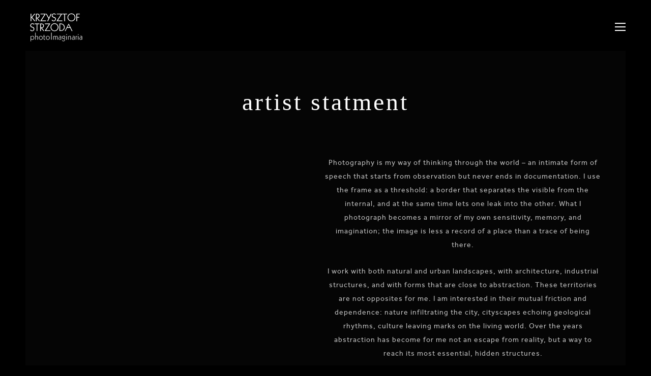

--- FILE ---
content_type: text/html; charset=UTF-8
request_url: https://kstrzoda.com/artist-statment/
body_size: 12876
content:
<!DOCTYPE html>


<html class="" dir="ltr" lang="pl-PL" prefix="og: https://ogp.me/ns#">

<head>

	<meta charset="UTF-8" />

    <meta name="viewport" content="width=device-width, initial-scale=1, shrink-to-fit=no" />
    <link rel="pingback" href="https://kstrzoda.com/kstrzoda2/xmlrpc.php" />

	<title>Artist Statement | Krzysztof Strzoda photoImaginaria</title>
<style>
#wpadminbar #wp-admin-bar-wccp_free_top_button .ab-icon:before {
	content: "\f160";
	color: #02CA02;
	top: 3px;
}
#wpadminbar #wp-admin-bar-wccp_free_top_button .ab-icon {
	transform: rotate(45deg);
}
</style>

		<!-- All in One SEO 4.9.0 - aioseo.com -->
	<meta name="description" content="Krzysztof Strzoda photoImaginaria Artist Statement" />
	<meta name="robots" content="max-image-preview:large" />
	<link rel="canonical" href="https://kstrzoda.com/artist-statment/" />
	<meta name="generator" content="All in One SEO (AIOSEO) 4.9.0" />
		<meta property="og:locale" content="pl_PL" />
		<meta property="og:site_name" content="Photoimaginaria Krzysztof Strzoda - Krzysztof Strzoda photoImaginaria" />
		<meta property="og:type" content="article" />
		<meta property="og:title" content="Artist Statement | Krzysztof Strzoda photoImaginaria" />
		<meta property="og:description" content="Krzysztof Strzoda photoImaginaria Artist Statement" />
		<meta property="og:url" content="https://kstrzoda.com/artist-statment/" />
		<meta property="og:image" content="https://kstrzoda.com/kstrzoda2/wp-content/uploads/2021/07/logo.png" />
		<meta property="og:image:secure_url" content="https://kstrzoda.com/kstrzoda2/wp-content/uploads/2021/07/logo.png" />
		<meta property="article:published_time" content="2021-07-06T17:16:20+00:00" />
		<meta property="article:modified_time" content="2025-11-26T20:04:51+00:00" />
		<meta name="twitter:card" content="summary" />
		<meta name="twitter:title" content="Artist Statement | Krzysztof Strzoda photoImaginaria" />
		<meta name="twitter:description" content="Krzysztof Strzoda photoImaginaria Artist Statement" />
		<meta name="twitter:image" content="https://kstrzoda.com/kstrzoda2/wp-content/uploads/2021/07/logo.png" />
		<script type="application/ld+json" class="aioseo-schema">
			{"@context":"https:\/\/schema.org","@graph":[{"@type":"BreadcrumbList","@id":"https:\/\/kstrzoda.com\/artist-statment\/#breadcrumblist","itemListElement":[{"@type":"ListItem","@id":"https:\/\/kstrzoda.com#listItem","position":1,"name":"Home","item":"https:\/\/kstrzoda.com","nextItem":{"@type":"ListItem","@id":"https:\/\/kstrzoda.com\/artist-statment\/#listItem","name":"Artist Statment"}},{"@type":"ListItem","@id":"https:\/\/kstrzoda.com\/artist-statment\/#listItem","position":2,"name":"Artist Statment","previousItem":{"@type":"ListItem","@id":"https:\/\/kstrzoda.com#listItem","name":"Home"}}]},{"@type":"Organization","@id":"https:\/\/kstrzoda.com\/#organization","name":"Photoimaginaria Krzysztof Strzoda","description":"Krzysztof Strzoda photoImaginaria","url":"https:\/\/kstrzoda.com\/","logo":{"@type":"ImageObject","url":"https:\/\/kstrzoda.com\/kstrzoda2\/wp-content\/uploads\/2021\/07\/logo.png","@id":"https:\/\/kstrzoda.com\/artist-statment\/#organizationLogo","width":211,"height":131},"image":{"@id":"https:\/\/kstrzoda.com\/artist-statment\/#organizationLogo"}},{"@type":"WebPage","@id":"https:\/\/kstrzoda.com\/artist-statment\/#webpage","url":"https:\/\/kstrzoda.com\/artist-statment\/","name":"Artist Statement | Krzysztof Strzoda photoImaginaria","description":"Krzysztof Strzoda photoImaginaria Artist Statement","inLanguage":"pl-PL","isPartOf":{"@id":"https:\/\/kstrzoda.com\/#website"},"breadcrumb":{"@id":"https:\/\/kstrzoda.com\/artist-statment\/#breadcrumblist"},"datePublished":"2021-07-06T19:16:20+02:00","dateModified":"2025-11-26T21:04:51+01:00"},{"@type":"WebSite","@id":"https:\/\/kstrzoda.com\/#website","url":"https:\/\/kstrzoda.com\/","name":"Photoimaginaria Krzysztof Strzoda","description":"Krzysztof Strzoda photoImaginaria","inLanguage":"pl-PL","publisher":{"@id":"https:\/\/kstrzoda.com\/#organization"}}]}
		</script>
		<!-- All in One SEO -->

<link rel="alternate" type="application/rss+xml" title="Photoimaginaria Krzysztof Strzoda &raquo; Kanał z wpisami" href="https://kstrzoda.com/feed/" />
<link rel="alternate" type="application/rss+xml" title="Photoimaginaria Krzysztof Strzoda &raquo; Kanał z komentarzami" href="https://kstrzoda.com/comments/feed/" />
<link rel="alternate" title="oEmbed (JSON)" type="application/json+oembed" href="https://kstrzoda.com/wp-json/oembed/1.0/embed?url=https%3A%2F%2Fkstrzoda.com%2Fartist-statment%2F" />
<link rel="alternate" title="oEmbed (XML)" type="text/xml+oembed" href="https://kstrzoda.com/wp-json/oembed/1.0/embed?url=https%3A%2F%2Fkstrzoda.com%2Fartist-statment%2F&#038;format=xml" />
<style id='wp-img-auto-sizes-contain-inline-css' type='text/css'>
img:is([sizes=auto i],[sizes^="auto," i]){contain-intrinsic-size:3000px 1500px}
/*# sourceURL=wp-img-auto-sizes-contain-inline-css */
</style>
<style id='wp-emoji-styles-inline-css' type='text/css'>

	img.wp-smiley, img.emoji {
		display: inline !important;
		border: none !important;
		box-shadow: none !important;
		height: 1em !important;
		width: 1em !important;
		margin: 0 0.07em !important;
		vertical-align: -0.1em !important;
		background: none !important;
		padding: 0 !important;
	}
/*# sourceURL=wp-emoji-styles-inline-css */
</style>
<style id='wp-block-library-inline-css' type='text/css'>
:root{--wp-block-synced-color:#7a00df;--wp-block-synced-color--rgb:122,0,223;--wp-bound-block-color:var(--wp-block-synced-color);--wp-editor-canvas-background:#ddd;--wp-admin-theme-color:#007cba;--wp-admin-theme-color--rgb:0,124,186;--wp-admin-theme-color-darker-10:#006ba1;--wp-admin-theme-color-darker-10--rgb:0,107,160.5;--wp-admin-theme-color-darker-20:#005a87;--wp-admin-theme-color-darker-20--rgb:0,90,135;--wp-admin-border-width-focus:2px}@media (min-resolution:192dpi){:root{--wp-admin-border-width-focus:1.5px}}.wp-element-button{cursor:pointer}:root .has-very-light-gray-background-color{background-color:#eee}:root .has-very-dark-gray-background-color{background-color:#313131}:root .has-very-light-gray-color{color:#eee}:root .has-very-dark-gray-color{color:#313131}:root .has-vivid-green-cyan-to-vivid-cyan-blue-gradient-background{background:linear-gradient(135deg,#00d084,#0693e3)}:root .has-purple-crush-gradient-background{background:linear-gradient(135deg,#34e2e4,#4721fb 50%,#ab1dfe)}:root .has-hazy-dawn-gradient-background{background:linear-gradient(135deg,#faaca8,#dad0ec)}:root .has-subdued-olive-gradient-background{background:linear-gradient(135deg,#fafae1,#67a671)}:root .has-atomic-cream-gradient-background{background:linear-gradient(135deg,#fdd79a,#004a59)}:root .has-nightshade-gradient-background{background:linear-gradient(135deg,#330968,#31cdcf)}:root .has-midnight-gradient-background{background:linear-gradient(135deg,#020381,#2874fc)}:root{--wp--preset--font-size--normal:16px;--wp--preset--font-size--huge:42px}.has-regular-font-size{font-size:1em}.has-larger-font-size{font-size:2.625em}.has-normal-font-size{font-size:var(--wp--preset--font-size--normal)}.has-huge-font-size{font-size:var(--wp--preset--font-size--huge)}.has-text-align-center{text-align:center}.has-text-align-left{text-align:left}.has-text-align-right{text-align:right}.has-fit-text{white-space:nowrap!important}#end-resizable-editor-section{display:none}.aligncenter{clear:both}.items-justified-left{justify-content:flex-start}.items-justified-center{justify-content:center}.items-justified-right{justify-content:flex-end}.items-justified-space-between{justify-content:space-between}.screen-reader-text{border:0;clip-path:inset(50%);height:1px;margin:-1px;overflow:hidden;padding:0;position:absolute;width:1px;word-wrap:normal!important}.screen-reader-text:focus{background-color:#ddd;clip-path:none;color:#444;display:block;font-size:1em;height:auto;left:5px;line-height:normal;padding:15px 23px 14px;text-decoration:none;top:5px;width:auto;z-index:100000}html :where(.has-border-color){border-style:solid}html :where([style*=border-top-color]){border-top-style:solid}html :where([style*=border-right-color]){border-right-style:solid}html :where([style*=border-bottom-color]){border-bottom-style:solid}html :where([style*=border-left-color]){border-left-style:solid}html :where([style*=border-width]){border-style:solid}html :where([style*=border-top-width]){border-top-style:solid}html :where([style*=border-right-width]){border-right-style:solid}html :where([style*=border-bottom-width]){border-bottom-style:solid}html :where([style*=border-left-width]){border-left-style:solid}html :where(img[class*=wp-image-]){height:auto;max-width:100%}:where(figure){margin:0 0 1em}html :where(.is-position-sticky){--wp-admin--admin-bar--position-offset:var(--wp-admin--admin-bar--height,0px)}@media screen and (max-width:600px){html :where(.is-position-sticky){--wp-admin--admin-bar--position-offset:0px}}

/*# sourceURL=wp-block-library-inline-css */
</style><style id='global-styles-inline-css' type='text/css'>
:root{--wp--preset--aspect-ratio--square: 1;--wp--preset--aspect-ratio--4-3: 4/3;--wp--preset--aspect-ratio--3-4: 3/4;--wp--preset--aspect-ratio--3-2: 3/2;--wp--preset--aspect-ratio--2-3: 2/3;--wp--preset--aspect-ratio--16-9: 16/9;--wp--preset--aspect-ratio--9-16: 9/16;--wp--preset--color--black: #000000;--wp--preset--color--cyan-bluish-gray: #abb8c3;--wp--preset--color--white: #ffffff;--wp--preset--color--pale-pink: #f78da7;--wp--preset--color--vivid-red: #cf2e2e;--wp--preset--color--luminous-vivid-orange: #ff6900;--wp--preset--color--luminous-vivid-amber: #fcb900;--wp--preset--color--light-green-cyan: #7bdcb5;--wp--preset--color--vivid-green-cyan: #00d084;--wp--preset--color--pale-cyan-blue: #8ed1fc;--wp--preset--color--vivid-cyan-blue: #0693e3;--wp--preset--color--vivid-purple: #9b51e0;--wp--preset--gradient--vivid-cyan-blue-to-vivid-purple: linear-gradient(135deg,rgb(6,147,227) 0%,rgb(155,81,224) 100%);--wp--preset--gradient--light-green-cyan-to-vivid-green-cyan: linear-gradient(135deg,rgb(122,220,180) 0%,rgb(0,208,130) 100%);--wp--preset--gradient--luminous-vivid-amber-to-luminous-vivid-orange: linear-gradient(135deg,rgb(252,185,0) 0%,rgb(255,105,0) 100%);--wp--preset--gradient--luminous-vivid-orange-to-vivid-red: linear-gradient(135deg,rgb(255,105,0) 0%,rgb(207,46,46) 100%);--wp--preset--gradient--very-light-gray-to-cyan-bluish-gray: linear-gradient(135deg,rgb(238,238,238) 0%,rgb(169,184,195) 100%);--wp--preset--gradient--cool-to-warm-spectrum: linear-gradient(135deg,rgb(74,234,220) 0%,rgb(151,120,209) 20%,rgb(207,42,186) 40%,rgb(238,44,130) 60%,rgb(251,105,98) 80%,rgb(254,248,76) 100%);--wp--preset--gradient--blush-light-purple: linear-gradient(135deg,rgb(255,206,236) 0%,rgb(152,150,240) 100%);--wp--preset--gradient--blush-bordeaux: linear-gradient(135deg,rgb(254,205,165) 0%,rgb(254,45,45) 50%,rgb(107,0,62) 100%);--wp--preset--gradient--luminous-dusk: linear-gradient(135deg,rgb(255,203,112) 0%,rgb(199,81,192) 50%,rgb(65,88,208) 100%);--wp--preset--gradient--pale-ocean: linear-gradient(135deg,rgb(255,245,203) 0%,rgb(182,227,212) 50%,rgb(51,167,181) 100%);--wp--preset--gradient--electric-grass: linear-gradient(135deg,rgb(202,248,128) 0%,rgb(113,206,126) 100%);--wp--preset--gradient--midnight: linear-gradient(135deg,rgb(2,3,129) 0%,rgb(40,116,252) 100%);--wp--preset--font-size--small: 13px;--wp--preset--font-size--medium: 20px;--wp--preset--font-size--large: 36px;--wp--preset--font-size--x-large: 42px;--wp--preset--spacing--20: 0.44rem;--wp--preset--spacing--30: 0.67rem;--wp--preset--spacing--40: 1rem;--wp--preset--spacing--50: 1.5rem;--wp--preset--spacing--60: 2.25rem;--wp--preset--spacing--70: 3.38rem;--wp--preset--spacing--80: 5.06rem;--wp--preset--shadow--natural: 6px 6px 9px rgba(0, 0, 0, 0.2);--wp--preset--shadow--deep: 12px 12px 50px rgba(0, 0, 0, 0.4);--wp--preset--shadow--sharp: 6px 6px 0px rgba(0, 0, 0, 0.2);--wp--preset--shadow--outlined: 6px 6px 0px -3px rgb(255, 255, 255), 6px 6px rgb(0, 0, 0);--wp--preset--shadow--crisp: 6px 6px 0px rgb(0, 0, 0);}:where(.is-layout-flex){gap: 0.5em;}:where(.is-layout-grid){gap: 0.5em;}body .is-layout-flex{display: flex;}.is-layout-flex{flex-wrap: wrap;align-items: center;}.is-layout-flex > :is(*, div){margin: 0;}body .is-layout-grid{display: grid;}.is-layout-grid > :is(*, div){margin: 0;}:where(.wp-block-columns.is-layout-flex){gap: 2em;}:where(.wp-block-columns.is-layout-grid){gap: 2em;}:where(.wp-block-post-template.is-layout-flex){gap: 1.25em;}:where(.wp-block-post-template.is-layout-grid){gap: 1.25em;}.has-black-color{color: var(--wp--preset--color--black) !important;}.has-cyan-bluish-gray-color{color: var(--wp--preset--color--cyan-bluish-gray) !important;}.has-white-color{color: var(--wp--preset--color--white) !important;}.has-pale-pink-color{color: var(--wp--preset--color--pale-pink) !important;}.has-vivid-red-color{color: var(--wp--preset--color--vivid-red) !important;}.has-luminous-vivid-orange-color{color: var(--wp--preset--color--luminous-vivid-orange) !important;}.has-luminous-vivid-amber-color{color: var(--wp--preset--color--luminous-vivid-amber) !important;}.has-light-green-cyan-color{color: var(--wp--preset--color--light-green-cyan) !important;}.has-vivid-green-cyan-color{color: var(--wp--preset--color--vivid-green-cyan) !important;}.has-pale-cyan-blue-color{color: var(--wp--preset--color--pale-cyan-blue) !important;}.has-vivid-cyan-blue-color{color: var(--wp--preset--color--vivid-cyan-blue) !important;}.has-vivid-purple-color{color: var(--wp--preset--color--vivid-purple) !important;}.has-black-background-color{background-color: var(--wp--preset--color--black) !important;}.has-cyan-bluish-gray-background-color{background-color: var(--wp--preset--color--cyan-bluish-gray) !important;}.has-white-background-color{background-color: var(--wp--preset--color--white) !important;}.has-pale-pink-background-color{background-color: var(--wp--preset--color--pale-pink) !important;}.has-vivid-red-background-color{background-color: var(--wp--preset--color--vivid-red) !important;}.has-luminous-vivid-orange-background-color{background-color: var(--wp--preset--color--luminous-vivid-orange) !important;}.has-luminous-vivid-amber-background-color{background-color: var(--wp--preset--color--luminous-vivid-amber) !important;}.has-light-green-cyan-background-color{background-color: var(--wp--preset--color--light-green-cyan) !important;}.has-vivid-green-cyan-background-color{background-color: var(--wp--preset--color--vivid-green-cyan) !important;}.has-pale-cyan-blue-background-color{background-color: var(--wp--preset--color--pale-cyan-blue) !important;}.has-vivid-cyan-blue-background-color{background-color: var(--wp--preset--color--vivid-cyan-blue) !important;}.has-vivid-purple-background-color{background-color: var(--wp--preset--color--vivid-purple) !important;}.has-black-border-color{border-color: var(--wp--preset--color--black) !important;}.has-cyan-bluish-gray-border-color{border-color: var(--wp--preset--color--cyan-bluish-gray) !important;}.has-white-border-color{border-color: var(--wp--preset--color--white) !important;}.has-pale-pink-border-color{border-color: var(--wp--preset--color--pale-pink) !important;}.has-vivid-red-border-color{border-color: var(--wp--preset--color--vivid-red) !important;}.has-luminous-vivid-orange-border-color{border-color: var(--wp--preset--color--luminous-vivid-orange) !important;}.has-luminous-vivid-amber-border-color{border-color: var(--wp--preset--color--luminous-vivid-amber) !important;}.has-light-green-cyan-border-color{border-color: var(--wp--preset--color--light-green-cyan) !important;}.has-vivid-green-cyan-border-color{border-color: var(--wp--preset--color--vivid-green-cyan) !important;}.has-pale-cyan-blue-border-color{border-color: var(--wp--preset--color--pale-cyan-blue) !important;}.has-vivid-cyan-blue-border-color{border-color: var(--wp--preset--color--vivid-cyan-blue) !important;}.has-vivid-purple-border-color{border-color: var(--wp--preset--color--vivid-purple) !important;}.has-vivid-cyan-blue-to-vivid-purple-gradient-background{background: var(--wp--preset--gradient--vivid-cyan-blue-to-vivid-purple) !important;}.has-light-green-cyan-to-vivid-green-cyan-gradient-background{background: var(--wp--preset--gradient--light-green-cyan-to-vivid-green-cyan) !important;}.has-luminous-vivid-amber-to-luminous-vivid-orange-gradient-background{background: var(--wp--preset--gradient--luminous-vivid-amber-to-luminous-vivid-orange) !important;}.has-luminous-vivid-orange-to-vivid-red-gradient-background{background: var(--wp--preset--gradient--luminous-vivid-orange-to-vivid-red) !important;}.has-very-light-gray-to-cyan-bluish-gray-gradient-background{background: var(--wp--preset--gradient--very-light-gray-to-cyan-bluish-gray) !important;}.has-cool-to-warm-spectrum-gradient-background{background: var(--wp--preset--gradient--cool-to-warm-spectrum) !important;}.has-blush-light-purple-gradient-background{background: var(--wp--preset--gradient--blush-light-purple) !important;}.has-blush-bordeaux-gradient-background{background: var(--wp--preset--gradient--blush-bordeaux) !important;}.has-luminous-dusk-gradient-background{background: var(--wp--preset--gradient--luminous-dusk) !important;}.has-pale-ocean-gradient-background{background: var(--wp--preset--gradient--pale-ocean) !important;}.has-electric-grass-gradient-background{background: var(--wp--preset--gradient--electric-grass) !important;}.has-midnight-gradient-background{background: var(--wp--preset--gradient--midnight) !important;}.has-small-font-size{font-size: var(--wp--preset--font-size--small) !important;}.has-medium-font-size{font-size: var(--wp--preset--font-size--medium) !important;}.has-large-font-size{font-size: var(--wp--preset--font-size--large) !important;}.has-x-large-font-size{font-size: var(--wp--preset--font-size--x-large) !important;}
/*# sourceURL=global-styles-inline-css */
</style>

<style id='classic-theme-styles-inline-css' type='text/css'>
/*! This file is auto-generated */
.wp-block-button__link{color:#fff;background-color:#32373c;border-radius:9999px;box-shadow:none;text-decoration:none;padding:calc(.667em + 2px) calc(1.333em + 2px);font-size:1.125em}.wp-block-file__button{background:#32373c;color:#fff;text-decoration:none}
/*# sourceURL=/wp-includes/css/classic-themes.min.css */
</style>
<link rel='stylesheet' id='contact-form-7-css' href='https://kstrzoda.com/kstrzoda2/wp-content/plugins/contact-form-7/includes/css/styles.css?ver=6.1.3' type='text/css' media='all' />
<link rel='stylesheet' id='reset-css' href='https://kstrzoda.com/kstrzoda2/wp-content/themes/uno/assets/css/reset.css?ver=2.0.4' type='text/css' media='' />
<link rel='stylesheet' id='fontawesome-css' href='https://kstrzoda.com/kstrzoda2/wp-content/themes/uno/assets/includes/fontawesome/icons.css?ver=2.0.4' type='text/css' media='' />
<link rel='stylesheet' id='custom-scrollbar-css' href='https://kstrzoda.com/kstrzoda2/wp-content/themes/uno/assets/js/custom-scrollbar/custom-scrollbar.css?ver=2.0.4' type='text/css' media='' />
<link rel='stylesheet' id='magnific-popup-css' href='https://kstrzoda.com/kstrzoda2/wp-content/themes/uno/assets/js/magnific-popup/magnific-popup.css?ver=2.0.4' type='text/css' media='' />
<link rel='stylesheet' id='flexslider-css' href='https://kstrzoda.com/kstrzoda2/wp-content/themes/uno/assets/js/flexslider/flexslider.css?ver=2.0.4' type='text/css' media='' />
<link rel='stylesheet' id='kenburns-css' href='https://kstrzoda.com/kstrzoda2/wp-content/themes/uno/assets/js/kenburns/kenburns.css?ver=2.0.4' type='text/css' media='' />
<link rel='stylesheet' id='swiper-css' href='https://kstrzoda.com/kstrzoda2/wp-content/themes/uno/assets/js/swiper/swiper.css?ver=2.0.4' type='text/css' media='' />
<link rel='stylesheet' id='main-styles-css' href='https://kstrzoda.com/kstrzoda2/wp-content/themes/uno/assets/css/styles.css?ver=2.0.4' type='text/css' media='' />
<style id='main-styles-inline-css' type='text/css'>

	    	/* Font */

			
		        @font-face {
		            font-family: 'effra';
		            src: url('https://kstrzoda.com/kstrzoda2/wp-content/themes/uno/assets/includes/font/effra-regular.eot');
		            src: url('https://kstrzoda.com/kstrzoda2/wp-content/themes/uno/assets/includes/font/effra-regular.eot?#iefix') format('embedded-opentype'),
		                 url('https://kstrzoda.com/kstrzoda2/wp-content/themes/uno/assets/includes/font/effra-regular.woff') format('woff'),
		                 url('https://kstrzoda.com/kstrzoda2/wp-content/themes/uno/assets/includes/font/effra-regular.ttf') format('truetype'),
		                 url('https://kstrzoda.com/kstrzoda2/wp-content/themes/uno/assets/includes/font/effra-regular.svg#effraregular') format('svg');
		            font-weight: normal;
		            font-style: normal;
		        }
		        @font-face {
		            font-family: 'effra_bold';
		            src: url('https://kstrzoda.com/kstrzoda2/wp-content/themes/uno/assets/includes/font/effra-bold.eot');
		            src: url('https://kstrzoda.com/kstrzoda2/wp-content/themes/uno/assets/includes/font/effra-bold.eot?#iefix') format('embedded-opentype'),
		                 url('https://kstrzoda.com/kstrzoda2/wp-content/themes/uno/assets/includes/font/effra-bold.woff') format('woff'),
		                 url('https://kstrzoda.com/kstrzoda2/wp-content/themes/uno/assets/includes/font/effra-bold.ttf') format('truetype'),
		                 url('https://kstrzoda.com/kstrzoda2/wp-content/themes/uno/assets/includes/font/effra-bold.svg#effrabold') format('svg');
		            font-weight: normal;
		            font-style: normal;
		        }

		        body,
		        .portfolio.horizontal-slider article .overlay .title,
		        .portfolio.grid article .overlay .title,
		        .project .cover .overlay h1,
		        .project .recent-projects h5,
		        .project .recent-projects .overlay .title,
		        .contact-form textarea {
        			font-family: 'effra', arial;
		    	}
		    	h1, h2, h3, h4, h5, h6,
		    	header > nav > ul > li.mega-menu > ul > li.heading.menu-item > a,
		    	.font-bold,
		    	main blockquote,
		    	main table th,
		    	.info-label .label,
		    	.portfolio.grid .filters p,
		    	.project.style-1 .info .info-box .label,
		    	.gallery.grid .filters p,
		    	.blog-single article .cover.quote blockquote,
		    	.blog-single article .cover.quote blockquote::before,
		    	.blog-single article .cover.quote blockquote::after {
        			font-family: effra_bold, effra;
		    	}
			
			body,
			main a,
			.blog article .meta .date a, 
			.blog article .meta .categories a, 
			.blog article .meta .author a,
			.blog-single article .tags a,
			.blog-single article .sharing a,
			.blog-single article .comments .comments-area .comment-body .comment-reply-link,
			.blog-single article .comments .comments-area .comment-body .comment-text,
			.blog-single article .comments .comments-area .comment-body .comment-text a,
			.blog-single article .comments .comment-respond small a,
			.blog-single article .comments .comment-respond textarea,
			.blog-single article .comments .comment-respond input[name="author"],
			.blog-single article .comments .comment-respond input[name="email"],
			.blog-single article .comments .comment-respond input[name="subject"],
			.blog-single article .comments .comment-respond .comment-form-cookies-consent label,
			.blog-single article .comments .comment-respond .form-submit input[type="submit"],
			.page .comments .comments-area .comment-body .comment-reply-link,
			.page .comments .comments-area .comment-body .comment-text,
			.page .comments .comments-area .comment-body .comment-text a,
			.page .comments .comment-respond small a,
			.page .comments .comment-respond textarea,
			.page .comments .comment-respond input[name="author"],
			.page .comments .comment-respond input[name="email"],
			.page .comments .comment-respond input[name="subject"],
			.page .comments .comment-respond .comment-form-cookies-consent label,
			.page .comments .comment-respond .form-submit input[type="submit"],
			.blog-single .sidebar .widget_search input[type="text"],
			.blog-single .sidebar .widget_archive a,
			.blog-single .sidebar .widget_calendar tbody a,
			.blog-single .sidebar .widget_nav_menu a,
			.blog-single .sidebar .widget_recent_comments a,
			.blog-single .sidebar .widget_categories li a,
			.blog-single .sidebar .widget_meta a,
			.blog-single .sidebar .widget_pages a,
			.blog-single .sidebar .widget_recent_entries a,
			.blog-single .sidebar .widget_search input[type="text"],
			.one-whole, .one-half, .one-third, .one-fourth, .one-fifth, .two-third, .two-fifth, .three-fourth, .three-fifth {
				        			font-size: 14px;
				
				        			line-height: 27px;
				
									font-weight: 400;
							}

			main a {
							}

			@media only screen and (max-width : 768px) {

				header > nav > ul > li ul a, 
	            header > nav > ul > li ul ul a, 
	            header > nav > ul > li ul ul ul a,
	            .page .call-to-action span {
																        	}
			}

			
/*# sourceURL=main-styles-inline-css */
</style>
<link rel='stylesheet' id='dark-skin-css' href='https://kstrzoda.com/kstrzoda2/wp-content/themes/uno/assets/css/dark.css?ver=2.0.4' type='text/css' media='' />
<script type="text/javascript" src="https://kstrzoda.com/kstrzoda2/wp-includes/js/jquery/jquery.min.js?ver=3.7.1" id="jquery-core-js"></script>
<script type="text/javascript" src="https://kstrzoda.com/kstrzoda2/wp-includes/js/jquery/jquery-migrate.min.js?ver=3.4.1" id="jquery-migrate-js"></script>
<link rel="https://api.w.org/" href="https://kstrzoda.com/wp-json/" /><link rel="alternate" title="JSON" type="application/json" href="https://kstrzoda.com/wp-json/wp/v2/pages/415" /><link rel="EditURI" type="application/rsd+xml" title="RSD" href="https://kstrzoda.com/kstrzoda2/xmlrpc.php?rsd" />
<meta name="generator" content="WordPress 6.9" />
<link rel='shortlink' href='https://kstrzoda.com/?p=415' />
<script id="wpcp_disable_selection" type="text/javascript">
var image_save_msg='You are not allowed to save images!';
	var no_menu_msg='Context Menu disabled!';
	var smessage = "Content is protected !!";

function disableEnterKey(e)
{
	var elemtype = e.target.tagName;
	
	elemtype = elemtype.toUpperCase();
	
	if (elemtype == "TEXT" || elemtype == "TEXTAREA" || elemtype == "INPUT" || elemtype == "PASSWORD" || elemtype == "SELECT" || elemtype == "OPTION" || elemtype == "EMBED")
	{
		elemtype = 'TEXT';
	}
	
	if (e.ctrlKey){
     var key;
     if(window.event)
          key = window.event.keyCode;     //IE
     else
          key = e.which;     //firefox (97)
    //if (key != 17) alert(key);
     if (elemtype!= 'TEXT' && (key == 97 || key == 65 || key == 67 || key == 99 || key == 88 || key == 120 || key == 26 || key == 85  || key == 86 || key == 83 || key == 43 || key == 73))
     {
		if(wccp_free_iscontenteditable(e)) return true;
		show_wpcp_message('You are not allowed to copy content or view source');
		return false;
     }else
     	return true;
     }
}


/*For contenteditable tags*/
function wccp_free_iscontenteditable(e)
{
	var e = e || window.event; // also there is no e.target property in IE. instead IE uses window.event.srcElement
  	
	var target = e.target || e.srcElement;

	var elemtype = e.target.nodeName;
	
	elemtype = elemtype.toUpperCase();
	
	var iscontenteditable = "false";
		
	if(typeof target.getAttribute!="undefined" ) iscontenteditable = target.getAttribute("contenteditable"); // Return true or false as string
	
	var iscontenteditable2 = false;
	
	if(typeof target.isContentEditable!="undefined" ) iscontenteditable2 = target.isContentEditable; // Return true or false as boolean

	if(target.parentElement.isContentEditable) iscontenteditable2 = true;
	
	if (iscontenteditable == "true" || iscontenteditable2 == true)
	{
		if(typeof target.style!="undefined" ) target.style.cursor = "text";
		
		return true;
	}
}

////////////////////////////////////
function disable_copy(e)
{	
	var e = e || window.event; // also there is no e.target property in IE. instead IE uses window.event.srcElement
	
	var elemtype = e.target.tagName;
	
	elemtype = elemtype.toUpperCase();
	
	if (elemtype == "TEXT" || elemtype == "TEXTAREA" || elemtype == "INPUT" || elemtype == "PASSWORD" || elemtype == "SELECT" || elemtype == "OPTION" || elemtype == "EMBED")
	{
		elemtype = 'TEXT';
	}
	
	if(wccp_free_iscontenteditable(e)) return true;
	
	var isSafari = /Safari/.test(navigator.userAgent) && /Apple Computer/.test(navigator.vendor);
	
	var checker_IMG = '';
	if (elemtype == "IMG" && checker_IMG == 'checked' && e.detail >= 2) {show_wpcp_message(alertMsg_IMG);return false;}
	if (elemtype != "TEXT")
	{
		if (smessage !== "" && e.detail == 2)
			show_wpcp_message(smessage);
		
		if (isSafari)
			return true;
		else
			return false;
	}	
}

//////////////////////////////////////////
function disable_copy_ie()
{
	var e = e || window.event;
	var elemtype = window.event.srcElement.nodeName;
	elemtype = elemtype.toUpperCase();
	if(wccp_free_iscontenteditable(e)) return true;
	if (elemtype == "IMG") {show_wpcp_message(alertMsg_IMG);return false;}
	if (elemtype != "TEXT" && elemtype != "TEXTAREA" && elemtype != "INPUT" && elemtype != "PASSWORD" && elemtype != "SELECT" && elemtype != "OPTION" && elemtype != "EMBED")
	{
		return false;
	}
}	
function reEnable()
{
	return true;
}
document.onkeydown = disableEnterKey;
document.onselectstart = disable_copy_ie;
if(navigator.userAgent.indexOf('MSIE')==-1)
{
	document.onmousedown = disable_copy;
	document.onclick = reEnable;
}
function disableSelection(target)
{
    //For IE This code will work
    if (typeof target.onselectstart!="undefined")
    target.onselectstart = disable_copy_ie;
    
    //For Firefox This code will work
    else if (typeof target.style.MozUserSelect!="undefined")
    {target.style.MozUserSelect="none";}
    
    //All other  (ie: Opera) This code will work
    else
    target.onmousedown=function(){return false}
    target.style.cursor = "default";
}
//Calling the JS function directly just after body load
window.onload = function(){disableSelection(document.body);};

//////////////////special for safari Start////////////////
var onlongtouch;
var timer;
var touchduration = 1000; //length of time we want the user to touch before we do something

var elemtype = "";
function touchstart(e) {
	var e = e || window.event;
  // also there is no e.target property in IE.
  // instead IE uses window.event.srcElement
  	var target = e.target || e.srcElement;
	
	elemtype = window.event.srcElement.nodeName;
	
	elemtype = elemtype.toUpperCase();
	
	if(!wccp_pro_is_passive()) e.preventDefault();
	if (!timer) {
		timer = setTimeout(onlongtouch, touchduration);
	}
}

function touchend() {
    //stops short touches from firing the event
    if (timer) {
        clearTimeout(timer);
        timer = null;
    }
	onlongtouch();
}

onlongtouch = function(e) { //this will clear the current selection if anything selected
	
	if (elemtype != "TEXT" && elemtype != "TEXTAREA" && elemtype != "INPUT" && elemtype != "PASSWORD" && elemtype != "SELECT" && elemtype != "EMBED" && elemtype != "OPTION")	
	{
		if (window.getSelection) {
			if (window.getSelection().empty) {  // Chrome
			window.getSelection().empty();
			} else if (window.getSelection().removeAllRanges) {  // Firefox
			window.getSelection().removeAllRanges();
			}
		} else if (document.selection) {  // IE?
			document.selection.empty();
		}
		return false;
	}
};

document.addEventListener("DOMContentLoaded", function(event) { 
    window.addEventListener("touchstart", touchstart, false);
    window.addEventListener("touchend", touchend, false);
});

function wccp_pro_is_passive() {

  var cold = false,
  hike = function() {};

  try {
	  const object1 = {};
  var aid = Object.defineProperty(object1, 'passive', {
  get() {cold = true}
  });
  window.addEventListener('test', hike, aid);
  window.removeEventListener('test', hike, aid);
  } catch (e) {}

  return cold;
}
/*special for safari End*/
</script>
<script id="wpcp_disable_Right_Click" type="text/javascript">
document.ondragstart = function() { return false;}
	function nocontext(e) {
	   return false;
	}
	document.oncontextmenu = nocontext;
</script>
<style>
.unselectable
{
-moz-user-select:none;
-webkit-user-select:none;
cursor: default;
}
html
{
-webkit-touch-callout: none;
-webkit-user-select: none;
-khtml-user-select: none;
-moz-user-select: none;
-ms-user-select: none;
user-select: none;
-webkit-tap-highlight-color: rgba(0,0,0,0);
}
</style>
<script id="wpcp_css_disable_selection" type="text/javascript">
var e = document.getElementsByTagName('body')[0];
if(e)
{
	e.setAttribute('unselectable',"on");
}
</script>
<style type="text/css">.recentcomments a{display:inline !important;padding:0 !important;margin:0 !important;}</style><link rel="icon" href="https://kstrzoda.com/kstrzoda2/wp-content/uploads/2021/02/icon_dark.png" sizes="32x32" />
<link rel="icon" href="https://kstrzoda.com/kstrzoda2/wp-content/uploads/2021/02/icon_dark.png" sizes="192x192" />
<link rel="apple-touch-icon" href="https://kstrzoda.com/kstrzoda2/wp-content/uploads/2021/02/icon_dark.png" />
<meta name="msapplication-TileImage" content="https://kstrzoda.com/kstrzoda2/wp-content/uploads/2021/02/icon_dark.png" />
		<style type="text/css" id="wp-custom-css">
			@media (max-width: 767px) {
        header .logo img {
            max-height: 50px;
            width: auto;
        }
	}

.page-header {text-transform: lowercase;font-family: "Times New Roman", Times, serif;font-weight: normal;}

/* żeby tytuł podstrony  for all hearts (the end I) i (the end II) pokazywały rzymskie I */
.page-id-1790 .page-header,
.page-id-1799 .page-header {
    text-transform: none !important;
}


		</style>
		</head>


<body class="wp-singular page-template-default page page-id-415 wp-custom-logo wp-theme-uno unselectable">

	
	
<!-- Begin Loader -->
<div class="preloader">
    <p>LOADING</p>
    <span class="circle"></span>
</div>
<!-- End Loader -->


		    <!-- Begin Header -->
	    <header>

			
<!-- Begin Logo -->
<div class="logo">
    <a href="https://kstrzoda.com/">
        <img src="https://kstrzoda.com/kstrzoda2/wp-content/uploads/2021/07/logo.png" alt="Photoimaginaria Krzysztof Strzoda" />    </a>
</div>
<!-- End Logo -->
			
<!-- Begin Mobile Nav Icon -->
<span class="menu-icon">
    <span></span>
    <span></span>
    <span></span>
</span>
<!-- End Mobile Nav Icon -->

<!-- Begin Navigation -->
<nav class="menu-menu-1-container"><ul id="menu-menu-1" class="menu"><li id="menu-item-927" class="menu-item menu-item-type-custom menu-item-object-custom menu-item-home"><a href="http://kstrzoda.com">Home</a></li>
<li id="menu-item-1548" class="menu-item menu-item-type-custom menu-item-object-custom current-menu-ancestor current-menu-parent menu-item-has-children"><a href="#">About Me</a>
<ul class="sub-menu">
	<li id="menu-item-872" class="menu-item menu-item-type-post_type menu-item-object-page current-menu-item page_item page-item-415 current_page_item"><a href="https://kstrzoda.com/artist-statment/">+artist statment</a></li>
	<li id="menu-item-874" class="menu-item menu-item-type-post_type menu-item-object-page"><a href="https://kstrzoda.com/bio/">+bio</a></li>
	<li id="menu-item-877" class="menu-item menu-item-type-post_type menu-item-object-page"><a href="https://kstrzoda.com/copyright/">+copyright</a></li>
</ul>
</li>
<li id="menu-item-918" class="menu-item menu-item-type-custom menu-item-object-custom menu-item-has-children"><a href="#">Projects</a>
<ul class="sub-menu">
	<li id="menu-item-919" class="menu-item menu-item-type-post_type menu-item-object-page"><a href="https://kstrzoda.com/nonvolatile/">+(non)volatile</a></li>
	<li id="menu-item-897" class="menu-item menu-item-type-post_type menu-item-object-page"><a href="https://kstrzoda.com/non-grey-katowice-nie-szare-katowice/">+non-grey katowice / nie szare katowice</a></li>
	<li id="menu-item-916" class="menu-item menu-item-type-post_type menu-item-object-page"><a href="https://kstrzoda.com/treesin-the-city/">+trees (in the city)</a></li>
	<li id="menu-item-1625" class="menu-item menu-item-type-post_type menu-item-object-page"><a href="https://kstrzoda.com/out-of-focus-in-vision/">+(out of) focus in vision</a></li>
	<li id="menu-item-1631" class="menu-item menu-item-type-post_type menu-item-object-page"><a href="https://kstrzoda.com/decomposition-of-space/">+(de)composition of space</a></li>
	<li id="menu-item-1691" class="menu-item menu-item-type-post_type menu-item-object-page"><a href="https://kstrzoda.com/the-line-9-km/">+the line. 9 km</a></li>
	<li id="menu-item-1855" class="menu-item menu-item-type-post_type menu-item-object-page"><a href="https://kstrzoda.com/extended-image-photography-as-a-conceptual-ar-3d-space/">+extended image AR/3D</a></li>
</ul>
</li>
<li id="menu-item-1756" class="menu-item menu-item-type-custom menu-item-object-custom menu-item-has-children"><a href="#">Conceptual</a>
<ul class="sub-menu">
	<li id="menu-item-1762" class="menu-item menu-item-type-post_type menu-item-object-page"><a href="https://kstrzoda.com/the-chair-electrical/">+the chair. electrical.</a></li>
	<li id="menu-item-1772" class="menu-item menu-item-type-post_type menu-item-object-page"><a href="https://kstrzoda.com/landscape-photographers-dream/">+landscape photographer’s dream</a></li>
	<li id="menu-item-1782" class="menu-item menu-item-type-post_type menu-item-object-page"><a href="https://kstrzoda.com/biodiversity/">+biodive(r)sity</a></li>
	<li id="menu-item-1789" class="menu-item menu-item-type-post_type menu-item-object-page"><a href="https://kstrzoda.com/multiverses/">+multiverses</a></li>
	<li id="menu-item-1792" class="menu-item menu-item-type-post_type menu-item-object-page"><a href="https://kstrzoda.com/for-all-hearts-the-end-i/">+for all hearts (the end I)</a></li>
	<li id="menu-item-1801" class="menu-item menu-item-type-post_type menu-item-object-page"><a href="https://kstrzoda.com/the-end-ii/">+***(the end II)</a></li>
	<li id="menu-item-1840" class="menu-item menu-item-type-post_type menu-item-object-page"><a href="https://kstrzoda.com/self-portrait/">+self-portrait</a></li>
</ul>
</li>
<li id="menu-item-1557" class="menu-item menu-item-type-custom menu-item-object-custom menu-item-has-children"><a href="#">Audiovisual</a>
<ul class="sub-menu">
	<li id="menu-item-1558" class="menu-item menu-item-type-post_type menu-item-object-page"><a href="https://kstrzoda.com/composition-of-space/">+(de)composition-of-space</a></li>
	<li id="menu-item-1575" class="menu-item menu-item-type-post_type menu-item-object-page"><a href="https://kstrzoda.com/out-of-reality/">+out of reality</a></li>
	<li id="menu-item-1580" class="menu-item menu-item-type-post_type menu-item-object-page"><a href="https://kstrzoda.com/short-impression/">+short impression</a></li>
	<li id="menu-item-1585" class="menu-item menu-item-type-post_type menu-item-object-page"><a href="https://kstrzoda.com/the-green-forest/">+the green forest</a></li>
	<li id="menu-item-1618" class="menu-item menu-item-type-post_type menu-item-object-page"><a href="https://kstrzoda.com/to-meet-the-mountains/">+to meet the mountains</a></li>
	<li id="menu-item-1590" class="menu-item menu-item-type-post_type menu-item-object-page"><a href="https://kstrzoda.com/stany-nieulotne-nonvolatile/">+stany (nie)ulotne / (non)volatile</a></li>
	<li id="menu-item-1595" class="menu-item menu-item-type-post_type menu-item-object-page"><a href="https://kstrzoda.com/the-rainy-prelude/">+the rainy prelude</a></li>
	<li id="menu-item-1600" class="menu-item menu-item-type-post_type menu-item-object-page"><a href="https://kstrzoda.com/roztoka/">+roztoka</a></li>
	<li id="menu-item-1739" class="menu-item menu-item-type-post_type menu-item-object-page"><a href="https://kstrzoda.com/the-line-audiovisual/">+the line. 9km</a></li>
</ul>
</li>
<li id="menu-item-920" class="menu-item menu-item-type-custom menu-item-object-custom menu-item-has-children"><a href="#">Gallery</a>
<ul class="sub-menu">
	<li id="menu-item-1502" class="menu-item menu-item-type-custom menu-item-object-custom menu-item-has-children"><a>+platinotype</a>
	<ul class="sub-menu">
		<li id="menu-item-933" class="menu-item menu-item-type-post_type menu-item-object-page"><a href="https://kstrzoda.com/nonvolatile-2/">+(non)volatile</a></li>
		<li id="menu-item-938" class="menu-item menu-item-type-post_type menu-item-object-page"><a href="https://kstrzoda.com/non-grey-katowice-nie-szare-katowice-2/">+non-grey katowice / nie szare katowice</a></li>
		<li id="menu-item-939" class="menu-item menu-item-type-post_type menu-item-object-page"><a href="https://kstrzoda.com/treesin-the-city-2/">+trees (in the city)</a></li>
		<li id="menu-item-1740" class="menu-item menu-item-type-post_type menu-item-object-page"><a href="https://kstrzoda.com/the-line-9km-gallery/">+the line. 9km</a></li>
	</ul>
</li>
	<li id="menu-item-1503" class="menu-item menu-item-type-custom menu-item-object-custom menu-item-has-children"><a>+mountains</a>
	<ul class="sub-menu">
		<li id="menu-item-951" class="menu-item menu-item-type-post_type menu-item-object-page"><a href="https://kstrzoda.com/landscape-mono/">+landscape mono</a></li>
		<li id="menu-item-952" class="menu-item menu-item-type-post_type menu-item-object-page"><a href="https://kstrzoda.com/landscape-colour/">+landscape colour</a></li>
		<li id="menu-item-1504" class="menu-item menu-item-type-custom menu-item-object-custom menu-item-has-children"><a>+mountains (1)</a>
		<ul class="sub-menu">
			<li id="menu-item-1288" class="menu-item menu-item-type-post_type menu-item-object-page"><a href="https://kstrzoda.com/somewhere-sometimes/">+somewhere, sometimes</a></li>
			<li id="menu-item-1306" class="menu-item menu-item-type-post_type menu-item-object-page"><a href="https://kstrzoda.com/the-touch/">+the touch</a></li>
			<li id="menu-item-1435" class="menu-item menu-item-type-post_type menu-item-object-page"><a href="https://kstrzoda.com/the-winter/">+the winter</a></li>
			<li id="menu-item-1444" class="menu-item menu-item-type-post_type menu-item-object-page"><a href="https://kstrzoda.com/gurgitations/">+gurgitations</a></li>
		</ul>
</li>
		<li id="menu-item-1505" class="menu-item menu-item-type-custom menu-item-object-custom menu-item-has-children"><a>+mountains (2)</a>
		<ul class="sub-menu">
			<li id="menu-item-1359" class="menu-item menu-item-type-post_type menu-item-object-page"><a href="https://kstrzoda.com/the-kiss-of-light/">+the kiss of light</a></li>
			<li id="menu-item-1372" class="menu-item menu-item-type-post_type menu-item-object-page"><a href="https://kstrzoda.com/mountain-impression/">+mountain impression</a></li>
			<li id="menu-item-1381" class="menu-item menu-item-type-post_type menu-item-object-page"><a href="https://kstrzoda.com/in-the-garden-of-light/">+in the garden of light</a></li>
			<li id="menu-item-1392" class="menu-item menu-item-type-post_type menu-item-object-page menu-item-has-children"><a href="https://kstrzoda.com/the-rock-sounds/">+the rock sounds</a>
			<ul class="sub-menu">
				<li id="menu-item-1407" class="menu-item menu-item-type-post_type menu-item-object-page"><a href="https://kstrzoda.com/the-gorge-cracow/">+the gorge (cracow)</a></li>
			</ul>
</li>
			<li id="menu-item-1425" class="menu-item menu-item-type-post_type menu-item-object-page"><a href="https://kstrzoda.com/mountain-abstraction/">+mountain abstraction</a></li>
		</ul>
</li>
		<li id="menu-item-1506" class="menu-item menu-item-type-custom menu-item-object-custom menu-item-has-children"><a>+mountains (3)</a>
		<ul class="sub-menu">
			<li id="menu-item-1331" class="menu-item menu-item-type-post_type menu-item-object-page"><a href="https://kstrzoda.com/on-the-edge-orla/">+on the edge (orla)</a></li>
			<li id="menu-item-1550" class="menu-item menu-item-type-post_type menu-item-object-page"><a href="https://kstrzoda.com/the-gorge-cracow/">+the gorge (cracow)</a></li>
		</ul>
</li>
	</ul>
</li>
	<li id="menu-item-959" class="menu-item menu-item-type-post_type menu-item-object-page"><a href="https://kstrzoda.com/horses/">+horses</a></li>
	<li id="menu-item-1508" class="menu-item menu-item-type-custom menu-item-object-custom menu-item-has-children"><a>+other</a>
	<ul class="sub-menu">
		<li id="menu-item-973" class="menu-item menu-item-type-post_type menu-item-object-page"><a href="https://kstrzoda.com/silent-whitness-15months/">+silent whitness +15months</a></li>
		<li id="menu-item-972" class="menu-item menu-item-type-post_type menu-item-object-page"><a href="https://kstrzoda.com/silent-whitness-18-months/">+silent whitness +18 months</a></li>
		<li id="menu-item-971" class="menu-item menu-item-type-post_type menu-item-object-page"><a href="https://kstrzoda.com/in-the-forest/">+in the forest</a></li>
		<li id="menu-item-970" class="menu-item menu-item-type-post_type menu-item-object-page"><a href="https://kstrzoda.com/seagulls/">+seagulls</a></li>
		<li id="menu-item-1273" class="menu-item menu-item-type-post_type menu-item-object-page"><a href="https://kstrzoda.com/varia-single/">+varia/single</a></li>
	</ul>
</li>
</ul>
</li>
<li id="menu-item-921" class="menu-item menu-item-type-custom menu-item-object-custom"><a href="http://edutech.katowice.pl/en/fotojaskinia#4">Photocave</a></li>
<li id="menu-item-922" class="menu-item menu-item-type-custom menu-item-object-custom"><a href="http://jksphoto.eu/">JKSPhoto</a></li>
<li id="menu-item-917" class="menu-item menu-item-type-post_type menu-item-object-page"><a href="https://kstrzoda.com/wallpapers/">Wallpapers</a></li>
<li id="menu-item-875" class="menu-item menu-item-type-post_type menu-item-object-page"><a href="https://kstrzoda.com/contact/">Contact</a></li>
</ul></nav><!-- End Navigation -->
	    </header>
	    <!-- End Header -->
	    		    <main class="page extra-padding">
		        <div class="inner-container">

		        	
		        				        	<h1 class="page-header">Artist Statment</h1>
						
		            <div class="row"><div class="column one-fifth" style="text-align:left;"></div><div class="column three-fifth" style="text-align:left;"><div class="text-block" style="text-align:center;">
<p class="western">Photography is my way of thinking through the world &#8211; an intimate form of speech that starts from observation but never ends in documentation. I use the frame as a threshold: a border that separates the visible from the internal, and at the same time lets one leak into the other. What I photograph becomes a mirror of my own sensitivity, memory, and imagination; the image is less a record of a place than a trace of being there.</p>
<p class="western">I work with both natural and urban landscapes, with architecture, industrial structures, and with forms that are close to abstraction. These territories are not opposites for me. I am interested in their mutual friction and dependence: nature infiltrating the city, cityscapes echoing geological rhythms, culture leaving marks on the living world. Over the years abstraction has become for me not an escape from reality, but a way to reach its most essential, hidden structures.</p>
<p class="western">I return to certain motifs in cycles, because only repetition allows me to reach what is hidden under the surface &#8211; quiet meanings, tensions, and fragile balances.</p>
<p class="western">The photograph is a process. I often begin with a simple encounter, then follow it through layers of transformation. I combine digital and historical techniques, build images from sequences, compress time, let movement and light sculpt what the eye cannot hold in a single glance. I also expand photography into intermedia &#8211; photocasts and audiovisual forms &#8211; where sound, rhythm, and sometimes poetry open another dimension of perception.</p>
<p class="western">Ultimately, I would like my works to be seen as images I have created rather than merely taken. I am drawn to the romantic potential of photography: its ability to suggest harmony and dissonance, to evoke emotions, associations, and personal readings. I leave space for the viewer to complete the picture &#8211; because meaning, like landscape, is always shared, never finished.</p>
<p>&nbsp;</p>
</div></div><div class="column one-fifth last-column" style="text-align:left;"></div></div>

		            <div class="clearfix"></div>

					
					
		        </div>
		    </main>
			
            <footer>

        	
<div class="copyrights">
    <p>Copyright © 2021 | Darteye</p></div>

	
		<div class="social-links icons">
		    <ul>
		    	<li><a href="#" class="icons-facebook"></a></li><li><a href="#" class="icons-instagram"></a></li>		    </ul>
		</div>

		
            
        </footer>
        
    <script type="speculationrules">
{"prefetch":[{"source":"document","where":{"and":[{"href_matches":"/*"},{"not":{"href_matches":["/kstrzoda2/wp-*.php","/kstrzoda2/wp-admin/*","/kstrzoda2/wp-content/uploads/*","/kstrzoda2/wp-content/*","/kstrzoda2/wp-content/plugins/*","/kstrzoda2/wp-content/themes/uno/*","/*\\?(.+)"]}},{"not":{"selector_matches":"a[rel~=\"nofollow\"]"}},{"not":{"selector_matches":".no-prefetch, .no-prefetch a"}}]},"eagerness":"conservative"}]}
</script>
	<div id="wpcp-error-message" class="msgmsg-box-wpcp hideme"><span>error: </span>Content is protected !!</div>
	<script>
	var timeout_result;
	function show_wpcp_message(smessage)
	{
		if (smessage !== "")
			{
			var smessage_text = '<span>Alert: </span>'+smessage;
			document.getElementById("wpcp-error-message").innerHTML = smessage_text;
			document.getElementById("wpcp-error-message").className = "msgmsg-box-wpcp warning-wpcp showme";
			clearTimeout(timeout_result);
			timeout_result = setTimeout(hide_message, 3000);
			}
	}
	function hide_message()
	{
		document.getElementById("wpcp-error-message").className = "msgmsg-box-wpcp warning-wpcp hideme";
	}
	</script>
		<style>
	@media print {
	body * {display: none !important;}
		body:after {
		content: "You are not allowed to print preview this page, Thank you"; }
	}
	</style>
		<style type="text/css">
	#wpcp-error-message {
	    direction: ltr;
	    text-align: center;
	    transition: opacity 900ms ease 0s;
	    z-index: 99999999;
	}
	.hideme {
    	opacity:0;
    	visibility: hidden;
	}
	.showme {
    	opacity:1;
    	visibility: visible;
	}
	.msgmsg-box-wpcp {
		border:1px solid #f5aca6;
		border-radius: 10px;
		color: #555;
		font-family: Tahoma;
		font-size: 11px;
		margin: 10px;
		padding: 10px 36px;
		position: fixed;
		width: 255px;
		top: 50%;
  		left: 50%;
  		margin-top: -10px;
  		margin-left: -130px;
  		-webkit-box-shadow: 0px 0px 34px 2px rgba(242,191,191,1);
		-moz-box-shadow: 0px 0px 34px 2px rgba(242,191,191,1);
		box-shadow: 0px 0px 34px 2px rgba(242,191,191,1);
	}
	.msgmsg-box-wpcp span {
		font-weight:bold;
		text-transform:uppercase;
	}
		.warning-wpcp {
		background:#ffecec url('https://kstrzoda.com/kstrzoda2/wp-content/plugins/wp-content-copy-protector/images/warning.png') no-repeat 10px 50%;
	}
    </style>
<script type="module"  src="https://kstrzoda.com/kstrzoda2/wp-content/plugins/all-in-one-seo-pack/dist/Lite/assets/table-of-contents.95d0dfce.js?ver=4.9.0" id="aioseo/js/src/vue/standalone/blocks/table-of-contents/frontend.js-js"></script>
<script type="text/javascript" src="https://kstrzoda.com/kstrzoda2/wp-includes/js/dist/hooks.min.js?ver=dd5603f07f9220ed27f1" id="wp-hooks-js"></script>
<script type="text/javascript" src="https://kstrzoda.com/kstrzoda2/wp-includes/js/dist/i18n.min.js?ver=c26c3dc7bed366793375" id="wp-i18n-js"></script>
<script type="text/javascript" id="wp-i18n-js-after">
/* <![CDATA[ */
wp.i18n.setLocaleData( { 'text direction\u0004ltr': [ 'ltr' ] } );
//# sourceURL=wp-i18n-js-after
/* ]]> */
</script>
<script type="text/javascript" src="https://kstrzoda.com/kstrzoda2/wp-content/plugins/contact-form-7/includes/swv/js/index.js?ver=6.1.3" id="swv-js"></script>
<script type="text/javascript" id="contact-form-7-js-translations">
/* <![CDATA[ */
( function( domain, translations ) {
	var localeData = translations.locale_data[ domain ] || translations.locale_data.messages;
	localeData[""].domain = domain;
	wp.i18n.setLocaleData( localeData, domain );
} )( "contact-form-7", {"translation-revision-date":"2025-10-29 10:26:34+0000","generator":"GlotPress\/4.0.3","domain":"messages","locale_data":{"messages":{"":{"domain":"messages","plural-forms":"nplurals=3; plural=(n == 1) ? 0 : ((n % 10 >= 2 && n % 10 <= 4 && (n % 100 < 12 || n % 100 > 14)) ? 1 : 2);","lang":"pl"},"This contact form is placed in the wrong place.":["Ten formularz kontaktowy zosta\u0142 umieszczony w niew\u0142a\u015bciwym miejscu."],"Error:":["B\u0142\u0105d:"]}},"comment":{"reference":"includes\/js\/index.js"}} );
//# sourceURL=contact-form-7-js-translations
/* ]]> */
</script>
<script type="text/javascript" id="contact-form-7-js-before">
/* <![CDATA[ */
var wpcf7 = {
    "api": {
        "root": "https:\/\/kstrzoda.com\/wp-json\/",
        "namespace": "contact-form-7\/v1"
    }
};
//# sourceURL=contact-form-7-js-before
/* ]]> */
</script>
<script type="text/javascript" src="https://kstrzoda.com/kstrzoda2/wp-content/plugins/contact-form-7/includes/js/index.js?ver=6.1.3" id="contact-form-7-js"></script>
<script type="text/javascript" src="https://kstrzoda.com/kstrzoda2/wp-content/themes/uno/assets/js/modernizr.js?ver=2.0.4" id="modernizr-js"></script>
<script type="text/javascript" src="https://kstrzoda.com/kstrzoda2/wp-content/themes/uno/assets/js/easing.js?ver=2.0.4" id="easing-js"></script>
<script type="text/javascript" src="https://kstrzoda.com/kstrzoda2/wp-includes/js/imagesloaded.min.js?ver=5.0.0" id="imagesloaded-js"></script>
<script type="text/javascript" src="https://kstrzoda.com/kstrzoda2/wp-content/themes/uno/assets/js/fitvids.js?ver=2.0.4" id="fitvids-js"></script>
<script type="text/javascript" src="https://kstrzoda.com/kstrzoda2/wp-content/themes/uno/assets/js/appear.js?ver=2.0.4" id="appear-js"></script>
<script type="text/javascript" src="https://kstrzoda.com/kstrzoda2/wp-content/themes/uno/assets/js/magnific-popup/magnific-popup.js?ver=2.0.4" id="magnific-popup-js"></script>
<script type="text/javascript" src="https://kstrzoda.com/kstrzoda2/wp-content/themes/uno/assets/js/custom-scrollbar/custom-scrollbar.js?ver=2.0.4" id="custom-scrollbar-js"></script>
<script type="text/javascript" src="https://kstrzoda.com/kstrzoda2/wp-content/themes/uno/assets/js/flexslider/flexslider.js?ver=2.0.4" id="flexslider-js"></script>
<script type="text/javascript" src="https://kstrzoda.com/kstrzoda2/wp-content/themes/uno/assets/js/kenburns/kenburns.js?ver=2.0.4" id="kenburns-js"></script>
<script type="text/javascript" src="https://kstrzoda.com/kstrzoda2/wp-content/themes/uno/assets/js/swiper/swiper.js?ver=2.0.4" id="swiper-js"></script>
<script type="text/javascript" src="https://kstrzoda.com/kstrzoda2/wp-content/themes/uno/assets/js/isotope.js?ver=2.0.4" id="isotope-js"></script>
<script type="text/javascript" src="https://kstrzoda.com/kstrzoda2/wp-content/themes/uno/assets/js/scripts.js?ver=2.0.4" id="scripts-js"></script>
<script id="wp-emoji-settings" type="application/json">
{"baseUrl":"https://s.w.org/images/core/emoji/17.0.2/72x72/","ext":".png","svgUrl":"https://s.w.org/images/core/emoji/17.0.2/svg/","svgExt":".svg","source":{"concatemoji":"https://kstrzoda.com/kstrzoda2/wp-includes/js/wp-emoji-release.min.js?ver=6.9"}}
</script>
<script type="module">
/* <![CDATA[ */
/*! This file is auto-generated */
const a=JSON.parse(document.getElementById("wp-emoji-settings").textContent),o=(window._wpemojiSettings=a,"wpEmojiSettingsSupports"),s=["flag","emoji"];function i(e){try{var t={supportTests:e,timestamp:(new Date).valueOf()};sessionStorage.setItem(o,JSON.stringify(t))}catch(e){}}function c(e,t,n){e.clearRect(0,0,e.canvas.width,e.canvas.height),e.fillText(t,0,0);t=new Uint32Array(e.getImageData(0,0,e.canvas.width,e.canvas.height).data);e.clearRect(0,0,e.canvas.width,e.canvas.height),e.fillText(n,0,0);const a=new Uint32Array(e.getImageData(0,0,e.canvas.width,e.canvas.height).data);return t.every((e,t)=>e===a[t])}function p(e,t){e.clearRect(0,0,e.canvas.width,e.canvas.height),e.fillText(t,0,0);var n=e.getImageData(16,16,1,1);for(let e=0;e<n.data.length;e++)if(0!==n.data[e])return!1;return!0}function u(e,t,n,a){switch(t){case"flag":return n(e,"\ud83c\udff3\ufe0f\u200d\u26a7\ufe0f","\ud83c\udff3\ufe0f\u200b\u26a7\ufe0f")?!1:!n(e,"\ud83c\udde8\ud83c\uddf6","\ud83c\udde8\u200b\ud83c\uddf6")&&!n(e,"\ud83c\udff4\udb40\udc67\udb40\udc62\udb40\udc65\udb40\udc6e\udb40\udc67\udb40\udc7f","\ud83c\udff4\u200b\udb40\udc67\u200b\udb40\udc62\u200b\udb40\udc65\u200b\udb40\udc6e\u200b\udb40\udc67\u200b\udb40\udc7f");case"emoji":return!a(e,"\ud83e\u1fac8")}return!1}function f(e,t,n,a){let r;const o=(r="undefined"!=typeof WorkerGlobalScope&&self instanceof WorkerGlobalScope?new OffscreenCanvas(300,150):document.createElement("canvas")).getContext("2d",{willReadFrequently:!0}),s=(o.textBaseline="top",o.font="600 32px Arial",{});return e.forEach(e=>{s[e]=t(o,e,n,a)}),s}function r(e){var t=document.createElement("script");t.src=e,t.defer=!0,document.head.appendChild(t)}a.supports={everything:!0,everythingExceptFlag:!0},new Promise(t=>{let n=function(){try{var e=JSON.parse(sessionStorage.getItem(o));if("object"==typeof e&&"number"==typeof e.timestamp&&(new Date).valueOf()<e.timestamp+604800&&"object"==typeof e.supportTests)return e.supportTests}catch(e){}return null}();if(!n){if("undefined"!=typeof Worker&&"undefined"!=typeof OffscreenCanvas&&"undefined"!=typeof URL&&URL.createObjectURL&&"undefined"!=typeof Blob)try{var e="postMessage("+f.toString()+"("+[JSON.stringify(s),u.toString(),c.toString(),p.toString()].join(",")+"));",a=new Blob([e],{type:"text/javascript"});const r=new Worker(URL.createObjectURL(a),{name:"wpTestEmojiSupports"});return void(r.onmessage=e=>{i(n=e.data),r.terminate(),t(n)})}catch(e){}i(n=f(s,u,c,p))}t(n)}).then(e=>{for(const n in e)a.supports[n]=e[n],a.supports.everything=a.supports.everything&&a.supports[n],"flag"!==n&&(a.supports.everythingExceptFlag=a.supports.everythingExceptFlag&&a.supports[n]);var t;a.supports.everythingExceptFlag=a.supports.everythingExceptFlag&&!a.supports.flag,a.supports.everything||((t=a.source||{}).concatemoji?r(t.concatemoji):t.wpemoji&&t.twemoji&&(r(t.twemoji),r(t.wpemoji)))});
//# sourceURL=https://kstrzoda.com/kstrzoda2/wp-includes/js/wp-emoji-loader.min.js
/* ]]> */
</script>

</body>
</html>

--- FILE ---
content_type: text/css
request_url: https://kstrzoda.com/kstrzoda2/wp-content/themes/uno/assets/css/styles.css?ver=2.0.4
body_size: 14798
content:
/*
Theme: Uno
Theme URI: http://www.codesymbol.com/themes/uno/
Version: 2.0.4
Author: CodeSymbol
Author URI: https://themeforest.net/user/codesymbol/

1.  Basics
2.  Header
3.  Footer
4.  Elements
5.  Portfolio
6.  Gallery
7.  Pages
8.  Blog
9.  Transitions
10. Media Quieries
*/


/*
================================================================
================================================================
    Basics
================================================================
================================================================
*/

    /* ---------------------- */
    /* Global                 */
    /* ---------------------- */
        @font-face {
            font-family: 'effra';
            src: url('../includes/font/effra-regular.eot');
            src: url('../includes/font/effra-regular.eot?#iefix') format('embedded-opentype'),
                 url('../includes/font/effra-regular.woff') format('woff'),
                 url('../includes/font/effra-regular.ttf') format('truetype'),
                 url('../includes/font/effra-regular.svg#effraregular') format('svg');
        }
        @font-face {
            font-family: 'effra_bold';
            src: url('../includes/font/effra-bold.eot');
            src: url('../includes/font/effra-bold.eot?#iefix') format('embedded-opentype'),
                 url('../includes/font/effra-bold.woff') format('woff'),
                 url('../includes/font/effra-bold.ttf') format('truetype'),
                 url('../includes/font/effra-bold.svg#effrabold') format('svg');
        }
        html {
            position: relative;
        }
        body {
            position: relative;
            padding: 0 50px;
            font-size: 14px;
            line-height: 26px;
            letter-spacing: 0px;
            overflow-x: hidden;
            z-index: 0;
            font-family: effra, arial;
        }
        p {
            -webkit-font-smoothing: antialiased;
        }
        a {

        }
        ul {
            font-size: 0;
        }
        ul li {
            font-size: 14px;
        }
        h1, h2, h3, h4, h5, h6 {
            font-family: effra_bold, effra;
            margin-bottom: 20px;
            letter-spacing: 4px;
            text-transform: uppercase;
        }
        h1 {
            font-size: 48px;
            line-height: 52px;
        }
        h2 {
            font-size: 32px;
            line-height: 42px;
        }
        h3 {
            font-size: 20px;
            line-height: 35px;
        }
        h4 {
            font-size: 18px;
            line-height: 31px;
        }
        h5 {
            font-size: 14px;
            line-height: 25px;
        }
        h6 {
            font-size: 13px;
            line-height: 20px;
        }

    /* ---------------------- */
    /* Defaults               */
    /* ---------------------- */

        /* Global */
            body.fullscreen,
            html.fullscreen {
                width: 100%;
                height: 100%;
                overflow: hidden;
            }
            main {
                position: relative;
                z-index: 1;
            }
            body.fullscreen main,
            html.fullscreen main {
                width: 100%;
                height: calc(100vh - 200px);
                overflow: hidden;
                padding: 0;
            }
            body.fullscreen main.overflow-visible,
            html.fullscreen main.overflow-visible {
                overflow: visible;
            }
            body:not(.fullscreen) main {
                padding: 25px;
            }
            body:not(.fullscreen) main.extra-padding {
                padding: 75px 25px;
            }
            body:not(.fullscreen) main .inner-container {
                width: 1100px;
                margin: 0 auto;
            }
            body:not(.fullscreen) main .inner-container::after {
                content: "";
                display: block;
                clear: both;
            }
            main p {
                margin-bottom: 25px;
                letter-spacing: 1px;
            }
            main a {

            }
            main img {
                max-width: 100%;
                height: auto;
            }
            main dl {
                margin-bottom: 20px;
            }
            main dl dd {
                margin-left: 20px;
            }
            main em {
                font-style: italic;
            }
            main small {
                font-size: 11px;
            }
            main sub {
                vertical-align: sub;
            }
            main sup,
            main b {
                vertical-align: super;
            }
            p:empty{
                display:none
            }
            .font-bold {
                font-family: effra_bold, effra;
            }
            .has-background {
                background-position: center;
                background-size: cover;
            }
        
        /* Preloader */
            @-webkit-keyframes rotate
                {
                    0% {
                        -webkit-transform:rotate(0deg);
                        -ms-transform:rotate(0deg);
                        transform:rotate(0deg)
                    }
                    100% {
                        -webkit-transform:rotate(360deg);
                        -ms-transform:rotate(360deg);
                        transform:rotate(360deg)
                    }
            }
            @-moz-keyframes rotate
                {
                    0% {
                        -webkit-transform:rotate(0deg);
                        -ms-transform:rotate(0deg);
                        transform:rotate(0deg)
                    }
                    100% {
                        -webkit-transform:rotate(360deg);
                        -ms-transform:rotate(360deg);
                        transform:rotate(360deg)
                    }
            }
            @keyframes rotate
                {
                    0% {
                        -webkit-transform:rotate(0deg);
                        -ms-transform:rotate(0deg);
                        transform:rotate(0deg)
                    }
                    100% {
                        -webkit-transform:rotate(360deg);
                        -ms-transform:rotate(360deg);
                        transform:rotate(360deg)
                    }
            }
            .preloader {
                position: fixed;
                height: 100%;
                width: 100%;
                top: 0;
                left: 0;
                z-index: 999;
            }
            body.loaded .preloader {
                display: none;
            }
            .preloader p {
                position: absolute;
                top: 50%;
                left: 50%;
                font-size: 15px;
                margin: 0;
                letter-spacing: 13px;
                -webkit-transform: translate(-50%,-50%);
                -ms-transform: translate(-50%,-50%);
                transform: translate(-50%,-50%);
            }
            .preloader .circle {
                position: absolute;
                display: inline-block;
                width: 25px;
                height: 25px;
                top: 48.6%;
                left: 80%;
                left:-webkit-calc(50% + 100px);
                left:-moz-calc(50% + 100px);
                left:calc(50% + 100px);
                border-radius: 50%;
                border: 2px solid;
                border-right-color: transparent;
                background-color: transparent;
                -webkit-transform: translate(-50%,-50%);
                -ms-transform: translate(-50%,-50%);
                transform: translate(-50%,-50%);
                -webkit-animation-duration: .65s;
                animation-duration: .65s;
                -webkit-animation-iteration-count: infinite;
                animation-iteration-count: infinite;
                -webkit-animation-name: rotate;
                animation-name: rotate;
                -webkit-animation-timing-function: linear;
                animation-timing-function: linear;
            }

        /* Screen Reader */
            .screen-reader-text {
                display: none;
            }

        /* Alignments */
            .alignleft {
                float: left;
                margin: 0 20px 20px 0;
            }
            .alignright {
                float: right;
                margin: 0 0 20px 20px;
            }
            .aligncenter {
                text-align: center;
                margin: 20px auto;
                display: block;
            }
            .alignwide {
                margin-left: 0;
                width: 100%;
            }
            .alignwide img,
            .alignfull img {
                display: block;
                margin: 0 auto;
            }
            .alignfull {
                width: auto;
                max-width: 100%;
            }
        
        /* reCAPTCHA */
            .grecaptcha-badge {
                display: none!important;
            }
            .grecaptcha-badge.vis {
                display: block!important;
            }

        /* Lists */
            main ul {
                margin-bottom: 15px;
                list-style: disc;
            }
            main ul ul {
                margin-left: 15px;
                margin-bottom: 0;
            }
            main ul li,
            main ol ul > li {
                list-style: disc;
                margin-left: 1px;
                list-style-position: inside;
            }
            main ol {
                margin-bottom: 15px;
                list-style: decimal;
            }
            main ol ol {
                margin-left: 15px;
                margin-bottom: 0;
            }
            main ol li,
            main ul ol > li {
                list-style: decimal;
                margin-left: 1px;
                list-style-position: inside;
            }
            main ul ol,
            main ol ul {
                margin-bottom: 0;
            }

        /* Buttons */
            .wp-block-button {
                padding-top: 7px;
            }
            .wp-block-button__link {
                margin-bottom: 15px;
            }
            .is-style-outline > .wp-block-button__link:not(.has-text-color), 
            .wp-block-button__link.is-style-outline:not(.has-text-color) {
                color: #fff;
            }
            .is-style-outline > .wp-block-button__link, 
            .wp-block-button__link.is-style-outline {
                border-color: #fff;
            }
            .is-style-squared > .wp-block-button__link, 
            .wp-block-button__link.is-style-squared {
                border-radius: 0;
            }

        /* Blockquote */
            main blockquote {
                font-size: 18px;
                line-height: 26px;
                position: relative;
                padding: 31px;
                cursor: default;
                text-align: center;
                margin: 0 0 20px;
            }
            main .wp-block-quote.is-large,
            main .wp-block-quote.is-style-large {
                padding: 40px;
                margin: 0 0 20px;
            }
            main .wp-block-quote.is-large p,
            main .wp-block-quote.is-style-large p {
                font-size: 24px;
                line-height: 38px;
            }
            main blockquote p:last-of-type {
                margin: 0;
            }
            main blockquote cite {
                margin-top: 16px;
                display: block;
                font-size: 11px;
                text-align: center;
            }
            main .wp-block-quote.is-large cite,
            main .wp-block-quote.is-style-large cite {
                font-size: 16px;
                text-align: center;
            }
            main .wp-block-quote.has-text-align-right cite {
                text-align: right;
            }
            main .wp-block-quote.has-text-align-left cite {
                text-align: left;
            }
            .wp-block-pullquote {
                padding: 0;
                margin: 0 0 20px;
                text-align: center;
            }
            .wp-block-pullquote p {
                font-size: 24px;
                line-height: 38px;
            }
            .wp-block-pullquote.is-style-solid-color blockquote {
                text-align: center;
            }
            main .has-background blockquote {
                background-color: transparent!important;
            }

        /* Code & Pre */
            code, pre.wp-block-preformatted {
                padding: 20px;
                display: block;
                margin: 10px 0;
            }
            p.has-text-color {
                background-color: #fefefe;
                padding: 10px;
            }

        /* Table & Calendar */
            .wp-block-table {
                margin-bottom: 20px;
            }
            .wp-block-table table,
            main table {
                margin-bottom: 20px;
                width: 100%;
            }
            .wp-block-table tbody {

            }
            .wp-block-table tr {

            }
            .wp-block-table th,
            main table th,
            .wp-calendar-table th {
                text-align: left;
                margin: 1px 1px;
                border: 1px solid;
                padding: 5px 10px;
            }
            .wp-calendar-table th {
                text-align: center;
            }
            .wp-block-table td,
            main table td,
            .wp-calendar-table td {
                margin: 1px 1px;
                border: 1px solid;
                padding: 5px 10px;
            }
            .wp-block-table figcaption {
                text-align: center;
            }
            .wp-block-calendar {
                margin-bottom: 20px;
            }
            .wp-block-calendar table {
                margin-bottom: 20px;
            }
            .wp-block-calendar table th {
                
            }
            .wp-block-table.is-style-stripes tbody tr:nth-child(2n+1) {
                color: #333;
            }

        /* Font Sizes */
            .editor-styles-wrapper .has-large-font-size,
            .has-large-font-size {
                font-size: 36px;
                line-height: 46px;
            }

        /* Image & Gallery & Figures & Image Covers */
            .wp-block-cover,
            .wp-block-gallery {
                margin-top: 8px;
                margin-bottom: 25px;
            }
            .wp-block-cover.alignleft,
            .wp-block-cover.alignright {
                margin-top: 8px;
            }
            img.full {
                display: block;
                width: 100%;
                max-width: 100%;
                height: auto;
            }
            img.alignleft,
            img.alignright {
                margin-top: 8px;
            }
            figure {
                position: relative;
            }
            figure:not(.wp-caption):not(.wp-block-gallery):not(.wp-block-image):not(.wp-block-embed):not(.gallery-item) figcaption:not(.blocks-gallery-item__caption) {
                position: absolute;
                left: 50%;
                bottom: 10px;
                padding: 10px 15px;
                font-size: 13px;
                opacity: 1;
                cursor: default;
                text-align: center;
                pointer-events: none;
                -webkit-transform: translate(-50%, 0);
                -moz-transform: translate(-50%, 0);
                transform: translate(-50%, 0);
            }
            figure figcaption.adjusted {
                width: 90%;
            }
            div[class^='gallery-columns-'], div[class*='gallery-columns-'] {
                width: auto;
                max-width: 100%;
                display: flex;
                flex-wrap: wrap;
                list-style-type: none;
                padding: 0;
                margin: 20px 0;
            }
            div[class^='gallery-columns-'] .gallery-item, div[class*='gallery-columns-'] .gallery-item {
                margin: 0 16px 16px 0;
                display: flex;
                flex-grow: 1;
                flex-direction: column;
                justify-content: center;
                position: relative;
                width: calc(50% - 16px);
            }
            div[class^='gallery-columns-'] .gallery-icon, div[class*='gallery-columns-'] .gallery-icon {
                margin: 0;
                height: 100%;
                display: flex;
                align-items: flex-end;
                justify-content: flex-start;
            }
            div[class^='gallery-columns-'] .gallery-item:nth-of-type(2n),
            div[class*='gallery-columns-'] .gallery-item:nth-of-type(2n) {
                margin-right: 0;
            }
            div[class^='gallery-columns-'] a, div[class*='gallery-columns-'] a {
                width: 100%;
                height: 100%;
                flex: 1;
                object-fit: cover;
            }
            div[class^='gallery-columns-'] img, div[class*='gallery-columns-'] img {
                width: 100%;
                height: 100%;
                flex: 1;
                object-fit: cover;
            }
            div[class^='gallery-columns-'] figcaption, div[class*='gallery-columns-'] figcaption {
                position: absolute;
                bottom: 0;
                width: 100%;
                max-height: 100%;
                overflow: auto;
                padding: 40px 10px 9px;
                color: #fff;
                text-align: center;
                font-size: 13px;
                background: linear-gradient(0deg,rgba(0,0,0,.7),rgba(0,0,0,.3) 70%,transparent);
            }
            div.sidebar figure figcaption {
                display: none;
            }
            .wp-block-image .aligncenter > figcaption, 
            .wp-block-image .alignleft > figcaption, 
            .wp-block-image .alignright > figcaption, 
            .wp-block-image.is-resized > figcaption {
                text-align: center;
            }
            .wp-block-gallery figcaption,
            .gallery-caption {
                text-align: center;
                width: 100%;
            }
            .wp-block-cover-image .wp-block-cover__inner-container p, 
            .wp-block-cover .wp-block-cover__inner-container p {
                margin: 0;
            }
            .wp-caption {
                margin-bottom: 20px;
                max-width: 100%;
                padding: 4px;
                text-align: center;
            }
            .wp-caption img {
                margin: 5px 0 0;
            }
            .wp-caption p.wp-caption-text {
                font-size: 12px;
                margin: 5px;
                line-height: 20px;
            }
            .wp-block-gallery.is-cropped .blocks-gallery-item img {

            }
            .wp-block-gallery.is-cropped.alignleft .blocks-gallery-item img,
            .wp-block-gallery.is-cropped.alignright .blocks-gallery-item img,
            .wp-block-gallery.is-cropped.alignfull .blocks-gallery-item img,
            .wp-block-gallery.is-cropped.alignwide .blocks-gallery-item img,
            .wp-block-gallery.is-cropped.columns-6 .blocks-gallery-item img,
            .wp-block-gallery.is-cropped.columns-7 .blocks-gallery-item img,
            .wp-block-gallery.is-cropped.columns-8 .blocks-gallery-item img {
                height: 100%;
            }
            .wp-block-cover-image .wp-block-subhead:not(.has-text-color), 
            .wp-block-cover-image h1:not(.has-text-color), 
            .wp-block-cover-image h2:not(.has-text-color), 
            .wp-block-cover-image h3:not(.has-text-color), 
            .wp-block-cover-image h4:not(.has-text-color), 
            .wp-block-cover-image h5:not(.has-text-color), 
            .wp-block-cover-image h6:not(.has-text-color), 
            .wp-block-cover-image p:not(.has-text-color), 
            .wp-block-cover .wp-block-subhead:not(.has-text-color), 
            .wp-block-cover h1:not(.has-text-color), 
            .wp-block-cover h2:not(.has-text-color), 
            .wp-block-cover h3:not(.has-text-color), 
            .wp-block-cover h4:not(.has-text-color), 
            .wp-block-cover h5:not(.has-text-color), 
            .wp-block-cover h6:not(.has-text-color), 
            .wp-block-cover p:not(.has-text-color) {
                color: #fff;
            }

        /* Audio & Video */
            .wp-block-audio figcaption {
                text-align: center;
            }

        /* Search */
            .wp-block-search {
                margin-bottom: 20px;
            }
            .wp-block-search label {
                
            }
            .wp-block-search input {
                font-size: 14px;
                width: 100%;
                background-color: transparent;
                border: 1px solid;
                padding: 12px 18px;
            }
            .wp-block-search button {
                border: 0;
            }

        /* Embed */
            .wp-block-embed figcaption {
                text-align: center;
            }

        /* Password Protected */
            .post-password-form {
                padding: 50px 0;
                text-align: center;
            }
            .post-password-form p:nth-of-type(1) {
                font-size: 16px;
            }
            .post-password-form p:nth-of-type(2) {
                margin: 0;
            }
            .post-password-form label {
                font-size: 16px;
            }
            .post-password-form input[type="password"] {
                background: none;
                border: 1px solid;
                padding: 16px 12px;
                margin: 0 50px 0 10px;
            }
            .post-password-form input[type="submit"] {
                border: 0;
                padding: 12px 42px;
                font-size: 16px;
                border-radius: 3px;
            }

        /* Placholder */
            form input::-webkit-input-placeholder,
            form textarea::-webkit-input-placeholder {
                opacity: 1;
            }
            form input::-moz-placeholder,
            form textarea::-moz-placeholder {
                opacity: 1;
            }
            form input:-ms-input-placeholder,
            form textarea:-ms-input-placeholder {
                opacity: 1;
            }

        /* Latest Posts */
            .wp-block-latest-posts.is-grid {
                padding-left: 18px;
            }
            .wp-block-latest-posts.wp-block-latest-posts__list li {
                margin-bottom: 5px;
            }

        /* Archives & Categories */
            .wp-block-archives select,
            .wp-block-categories select {
                font-size: 13px;
                display: block;
                width: auto;
                padding: 8px 10px;
                margin-bottom: 20px;
            }

        /* Comments */
            .wp-block-latest-comments {
                margin-bottom: 30px;
            }
            .has-dates .wp-block-latest-comments__comment,
            .has-excerpts .wp-block-latest-comments__comment {
                position: relative;
                margin-bottom: 35px;
                list-style: none;
                margin-left: 0;
                height: auto;
                line-height: unset;
            }
            .has-dates .wp-block-latest-comments__comment::after,
            .has-excerpts .wp-block-latest-comments__comment::after {
                content: "";
                display: block;
                clear: both;
            }
            .wp-block-latest-comments .avatar,
            .wp-block-latest-comments__comment-avatar {
                position: absolute;
                top: 0;
                left: 0;
            }
            .wp-block-latest-comments__comment article {
                width: auto!important;
            }
            .wp-block-latest-comments__comment-excerpt p {
                margin: 0;
                line-height: inherit;
            }
            .has-avatars .wp-block-latest-comments__comment .wp-block-latest-comments__comment-excerpt, 
            .has-avatars .wp-block-latest-comments__comment .wp-block-latest-comments__comment-meta,
            .wp-block-latest-comments__comment-meta {
                height: auto;
            }

        /* Tag Cloud */
            .wp-block-tag-cloud {
                
            }
            .wp-block-tag-cloud a {
                margin-right: 15px;
                display: inline-block;
                margin-bottom: 5px;
            }

        /* Group */
            .wp-block-group.has-background {
                color: #000;
                padding: 20px;
                margin-bottom: 20px;
            }
            .wp-block-group.has-background p:last-of-type {
                margin: 0;
            }

        /* Media */
            .wp-block-media-text.has-background {
                color: #000;
            }
            .wp-block-media-text.has-background.alignfull {
                margin-bottom: 20px;
            }
            .wp-block-media-text.has-background .wp-block-media-text__content p:last-of-type {
                margin: 0;
            }

        /* RSS */
            .wp-block-rss {
                
            }
            .wp-block-rss .wp-block-rss__item-title {
                display: inline-block;
            }

        /* Page Pagination */
            main.page .page-links {
                font-size: 0;
                text-align: center;
                padding: 34px 0;
            }
            main.page .page-links span {
                font-size: 16px;
                margin-right: 10px;
            }
            main.page .page-links .current {
                font-size: 16px;
                margin-right: 10px;
            }
            main.page .page-links a {
                font-size: 16px;
                margin-right: 10px;
            }


/*
================================================================
================================================================
    Header
================================================================
================================================================
*/

    /* ---------------------- */
    /* Global                 */
    /* ---------------------- */
        header {
            position: relative;
            height: 100px;
        }
        header a {

        }

    /* ---------------------- */
    /* Logo                   */
    /* ---------------------- */
        header .logo {
            position: relative;
            float: left;
            height: 100px;
            line-height: 100px;
            display: block;
        }
        header .logo a {
            display: inline-block;
            max-height: 100px;
        }
        header .logo img {
            max-height: 75px; /*bylo 20*/
            width: auto;
        }
        header.showNav .logo {
            position: absolute;
            left: 50px;
            top: 0;
        }

    /* ----------------------  */
    /* Navigation - Main Links */
    /* ----------------------  */
        header > nav {
            float: right;
            height: 100px;
        }
        header > nav > ul {
            height: 100px;
            display: table;
        }
        header > nav > ul > li {
            position: relative;
            display: table-cell;
            max-height: 100px;
            vertical-align: middle;
        }
        header > nav > ul > li > a {
            padding: 0 22px 42px;
        }
        header > nav > ul > li:last-child > a {
            padding-right: 0;
        }

    /* ----------------------                  */
    /* Navigation - Dropdown Small (1st Level) */
    /* ----------------------                  */
        header > nav > ul > li:not(.mega-menu) ul {
            position: absolute;
            width: 210px;
            padding: 0;
            top: 100px;
            left: 50%;
            display: none;
            opacity: 0;
            z-index: 99;
            box-shadow: 3px 2px 7px 1px rgba(0,0,0,0.35);
            -webkit-transform: translate(-50% , 0);
            -moz-transform: translate(-50% , 0);
            transform: translate(-50% , 0);
        }
        header > nav > ul > li:not(.mega-menu) li {
            position: relative;
            display: block;
            padding: 0 30px 5px;
        }
        header > nav > ul > li:not(.mega-menu) li:first-child {
            padding: 20px 30px 5px;
        }
        header > nav > ul > li:not(.mega-menu) li:last-child {
            padding: 0 30px 22px;
        }
        header > nav > ul > li:not(.mega-menu) li.menu-item-has-children::before {
            position: absolute;
            content: "\f054";
            top: 9px;
            right: 15px;
            font-size: 8px;
            color: inherit;
            font-family: 'fontawesome' !important;
            speak: none;
            line-height: 1;
            -webkit-font-smoothing: antialiased;
            -moz-osx-font-smoothing: grayscale;
        }
        header > nav > ul > li:not(.mega-menu) li.menu-item-has-children:first-child::before {
            top: 29px;
        }
        header > nav > ul > li:not(.mega-menu) li a {
            display: block;
        }

    /* ----------------------                    */
    /* Navigation - Dropdown Small (More Levels) */
    /* ----------------------                    */
        header > nav > ul > li:not(.mega-menu) ul ul {
            top: -20px;
            left: 100%;
            display: none;
            opacity: 0;
            transform: none;
            border-left: 1px solid transparent;
        }
        header > nav > ul > li:not(.mega-menu) ul li:first-child ul {
            top: 0;
        }
        header > nav > ul > li:not(.mega-menu) ul ul li {

        }
        header > nav > ul > li:not(.mega-menu).left > ul {
            left: auto;
            right: 0;
            transform: none;
        }
        header > nav > ul > li:not(.mega-menu).left ul ul,
        header > nav > ul > li:not(.mega-menu).left ul ul ul {
            left: -210px;
            border-left: 0;
            border-right: 2px solid transparent;
        }

    /* ----------------------   */
    /* Navigation - Mega Menu   */
    /* ----------------------   */
        header > nav > ul > li.mega-menu {
            position: static;
        }
        header > nav > ul > li.mega-menu > ul {
            position: absolute;
            display: none;
            opacity: 0;
            width: 100%;
            top: 100px;
            left: 0;
            padding: 60px;
            z-index: 99;
            text-align: center;
            box-shadow: 3px 2px 7px 1px rgba(0,0,0,0.35);
        }
        header > nav > ul > li.mega-menu > ul > li {
            display: inline-block;
            min-width: 320px;
            padding: 0 50px 0;
            vertical-align: top;
            background-color: transparent;
        }
        header > nav > ul > li.mega-menu.three-columns > ul > li {

        }
        header > nav > ul > li.mega-menu.four-columns > ul > li {
            min-width: 240px;
            padding: 0 30px 0;
        }
        header > nav > ul > li.mega-menu > ul > li:first-child {
            padding-left: 0;
        }
        header > nav > ul > li.mega-menu > ul > li:last-child {
            padding-right: 0;
        }
        header > nav > ul > li.mega-menu > ul > li.heading.menu-item > a {
            position: relative;
            display: block;
            font-size: 18px!important;
            line-height: 30px!important;
            margin-bottom: 15px!important;
            padding-bottom: 15px!important;
            letter-spacing: 2px!important;
            text-align: left;
            text-transform: uppercase;
            pointer-events: none;
            border-bottom: 1px solid;
        }
        header > nav > ul > li.mega-menu > ul ul {
            position: relative;
            width: auto;
            padding: 0;
            top: auto;
            left: auto;
            opacity: 1;
            display: block;
            z-index: auto;
            box-shadow: none;
            border-left: 0;
            text-align: left;
        }
        header > nav > ul > li.mega-menu > ul > li li:first-child,
        header > nav > ul > li.mega-menu > ul > li li {
            padding: 0 0 5px 14px;
            background-color: transparent;
            position: relative;
        }
        header > nav > ul > li.mega-menu > ul > li li::before {
            position: absolute;
            content: "";
            top: 14px;
            left: 0;
            width: 5px;
            height: 1px;
        }

    /* ----------------------   */
    /* Navigation (Responsive)  */
    /* ----------------------   */
        @-webkit-keyframes fadeNav {
            0% {opacity: 0}
            100% {opacity: 1}
        }
        @-moz-keyframes fadeNav {
            0% {opacity: 0}
            100% {opacity: 1}
        }
        @keyframes fadeNav {
            0% {opacity: 0}
            100% {opacity: 1}
        }
        header .menu-icon {
            position: relative;
            display: none;
            top: 45px;
            right: 0;
            width: 32px;
            height: 21px;
            cursor: pointer;
            z-index: 100;
            float: right;
        }
        header .menu-icon span {
            position: absolute;
            display: block;
            width: 65%;
            height: 2px;
            top: 9px;
            right: 0;
        }
        header .menu-icon span:nth-child(1){
            top: 0;
        }
        header .menu-icon span:nth-child(2){
            top: 7px;
        }
        header .menu-icon span:nth-child(3){
            top: 14px;
        }
        header.showNav {
            position: relative;
            top: 0;
            left: 0;
            width: 100%;
            min-height: 100%;
            padding: 0;
            z-index: 99;
        }
        header.showNav .menu-icon {
            position: absolute;
            width: 32px;
            height: 22px;
            right: 50px;
            top: 16px;
        }
        header.showNav .menu-icon span {
            width: 55%;
            top: 10px;
        }
        header.showNav .menu-icon span:nth-child(1),
        header.showNav .menu-icon span:nth-child(2),
        header.showNav .menu-icon span:nth-child(3) {
            top: 9px;
            transform: rotate(45deg);
        }
        header.showNav .menu-icon span:nth-child(3){
            transform: rotate(-45deg);
        }
        header.showNav nav {
            position: relative;
            z-index: 99;
            opacity: 1;
            display: block;
            overflow: auto;
            overflow-x: hidden;
            -webkit-animation: fadeNav 0.5s;
            -moz-animation: fadeNav 0.5s;
            -o-animation: fadeNav 0.5s;
            animation: fadeNav 0.5s;
        }

    /* ---------------------- */
    /* Hover Effects          */
    /* ---------------------- */
        @-webkit-keyframes showDropdowns {
            0% {
                opacity: 0;
            }
            100% {
                opacity: 1;
            }
        }
        @-moz-keyframes showDropdowns {
            0% {
                opacity: 0;
            }
            100% {
                opacity: 1;
            }
        }
        @keyframes showDropdowns {
            0% {
                opacity: 0;
            }
            100% {
                opacity: 1;
            }
        }
        header:not(.showNav) > nav > ul li:hover > ul {
            opacity: 1;
            display: block;
            -webkit-animation-duration: 0.5s;
            -moz-animation-duration: 0.5s;
            animation-duration: 0.5s;
            -webkit-animation-timing-function: ease;
            animation-timing-function: ease;
            -webkit-animation-name: showDropdowns;
            animation-name: showDropdowns;
        }
        header:not(.showNav) > nav > ul > li.mega-menu > ul li:hover > ul {
            -webkit-animation-name: none;
            animation-name: none;
        }
        header:not(.showNav) > nav > ul li:hover > a,
        header:not(.showNav) > nav > ul > li:not(.mega-menu) li.menu-item-has-children:hover::before {

        }
        header:not(.showNav) > nav > ul > li.mega-menu > ul > li li:hover::before {

        }
        header > nav > ul > li a.active {

        }


/*
================================================================
================================================================
    Footer
================================================================
================================================================
*/

    /* ---------------------- */
    /* Global                 */
    /* ---------------------- */
        footer {
            position: relative;
            height: 100px;
        }

    /* ---------------------- */
    /* Copyrights             */
    /* ---------------------- */
        footer .copyrights {
            position: relative;
            float: left;
            height: 100px;
            display: table;
            max-width: 50%;
            overflow: hidden;
        }
        footer .copyrights p {
            display: table-cell;
            vertical-align: middle;
            font-size: 13px;
        }

    /* ---------------------- */
    /* Social Icons           */
    /* ---------------------- */
        footer .social-links {
            position: relative;
            float: right;
            height: 100px;
            max-width: 50%;
            overflow: hidden;
        }
        footer .social-links ul {
            position: relative;
            height: 100px;
            display: table;
        }
        footer .social-links ul li {
            display: table-cell;
            vertical-align: middle;
            padding: 0 10px 0;
        }
        footer .social-links ul li:first-child {
            padding-left: 0;
        }
        footer .social-links ul li:last-child {
            padding-right: 0;
        }
        footer .social-links ul li a {

        }
        footer .social-links ul li a:hover {

        }


/*
================================================================
================================================================
    Elements
================================================================
================================================================
*/

    /* ---------------------- */
    /* Custom Scrollbar       */
    /* ---------------------- */
        .mCSB_horizontal.mCSB_inside > .mCSB_container {
            height: 100%;
            margin: 0;
        }
        .mCSB_scrollTools.mCSB_scrollTools_horizontal {
            opacity: 0!important;
            visibility: hidden;
        }

    /* ---------------------- */
    /* Background Video       */
    /* ---------------------- */
        .yt-bgvideo .player {
            width: 100%;
            height: 100%;
            top: 0;
            left: 0;
            overflow: hidden;
        }
        .yt-bgvideo .inline-YTPlayer,
        .yt-bgvideo .playerBox {
            width: 100%!important;
            height: 100%!important;
            margin-top: 0!important;
            margin-left: 0!important;
        }
        .yt-bgvideo .inlinePlayButton,
        .yt-bgvideo .loading {
            display: none!important;
        }

    /* ---------------------- */
    /* MagnifiPopUp           */
    /* ---------------------- */
        .mfp-bg.mfp-with-zoom.mfp-ready {
            opacity: 0.9;
        }
        .mfp-title {
            padding: 3px 5px;
            text-align: center;
        }
        .mfp-image-holder .mfp-close,
        .mfp-iframe-holder .mfp-close {
            width: 40px;
            height: 40px;
            opacity: 1;
            padding: 0;
            top: 17px;
            right: -18px;
            line-height: 40px;
            text-align: center;
            cursor: pointer;
        }
        .mfp-container .arrow-left,
        .mfp-container .arrow-right {
            font-family: 'fontawesome';
            display: block;
            position: absolute;
            width: 40px;
            height: 40px;
            top: 50%;
            line-height: 40px;
            font-size: 12px;
            z-index: 10045;
            opacity: 1;
            cursor: pointer;
            -webkit-font-smoothing: antialiased;
            -moz-osx-font-smoothing: grayscale;
        }
        .mfp-container .arrow-left {
            left: 50px;
        }
        .mfp-container .arrow-left::before {
            content: "\f053";
        }
        .mfp-container .arrow-right {
            right: 50px;
        }
        .mfp-container .arrow-right::before {
            content: "\f054";
        }
        .mfp-figure:not(.wp-caption):not(.wp-block-gallery):not(.wp-block-image):not(.wp-block-embed):not(.gallery-item) figcaption:not(.blocks-gallery-item__caption) {
            position: relative;
            left: auto;
            bottom: auto;
            padding: 0;
            font-size: 13px;
            opacity: 1;
            cursor: default;
            text-align: center;
            pointer-events: unset;
            background-color: transparent;
            -webkit-transform: none;
            -moz-transform: none;
            transform: none;
        }

    /* ---------------------- */
    /* Row & Columns          */
    /* ---------------------- */
        .row {
            position: relative;
            width: 100%;
        }
        .row::after {
            content: "";
            display: block;
            clear: both;
        }
        .row.boxed {
            width: 1100px;
            margin: 0 auto;
        }
        body.fullscreen main > .row,
        html.fullscreen main > .row {
            width: 100%;
            height: 100%;
            overflow: hidden;
            margin: 0;
            padding: 0;
            border: 0;
        }
        body.landing-fullscreen .landing-page > .row,
        html.landing-fullscreen .landing-page > .row {
            position: relative;
            width: 100%;
            height: 100%;
            margin: 0;
            padding: 0;
            border: 0;
        }
        body.fullscreen main.overflow-visible > .row,
        html.fullscreen main.overflow-visible > .row {
            overflow: visible;
        }

        .row .column {
            position: relative;
            display: block;
            float: left;
            margin: 0 4% 30px 0;
        }
        .row .column.one-whole {
            width: 100%;
            margin: 0;
        }
        body.fullscreen main > .row .column,
        html.fullscreen main > .row .column {
            width: 100%;
            height: 100%;
            margin: 0;
            padding: 0;
            border: 0;
            overflow: hidden;
        }
        body.landing-fullscreen .landing-page > .row .column,
        html.landing-fullscreen .landing-page > .row .column {
            position: relative;
            width: 100%;
            height: 100%;
            margin: 0;
            padding: 0;
            border: 0;
        }
        body.fullscreen main.overflow-visible > .row .column,
        html.fullscreen main.overflow-visible > .row .column {
            overflow: visible;
        }
        .row .column.one-half {
            width: 48%;
        }
        .row .column.one-third {
            width: 30.666%;
        }
        .row .column.one-fourth {
            width: 22%;
        }
        .row .column.one-fifth {
            width: 16.8%;
        }
        .row .column.two-third {
            width: 65.333%;
        }
        .row .column.two-fourth {
            width: 48%;
        }
        .row .column.two-fifth {
            width: 37.6%;
        }
        .row .column.three-fourth {
            width: 74%;
        }
        .row .column.three-fifth {
            width: 58.4%;
        }
        .row .column.four-fifth {
            width: 79.2%;
        }
        .row .column.last-column {
            margin: 0 0 30px 0;
        }

    /* ---------------------- */
    /* Spacers                */
    /* ---------------------- */
        .divider10, .divider20, .divider30, .divider40, .divider50,
        .divider60, .divider70, .divider80, .divider90, .divider100 {
            display: block;
            clear: both;
        }
        .divider10 {
            height: 10px;
        }
        .divider20 {
            height: 20px;
        }
        .divider30 {
            height: 30px;
        }
        .divider40 {
            height: 40px;
        }
        .divider50 {
            height: 50px;
        }
        .divider60 {
            height: 60px;
        }
        .divider70 {
            height: 70px;
        }
        .divider80 {
            height: 80px;
        }
        .divider90 {
            height: 90px;
        }
        .divider100 {
            height: 100px;
        }

    /* ---------------------- */
    /* Button                 */
    /* ---------------------- */
        .cosypb-button {
            display: inline-block;
        }
        .cosypb-button.style-standard {

        }
        .cosypb-button.style-outline {
            background-color: transparent!important;
        }

        .cosypb-button.size-small {
            padding: 3px 5px;
        }
        .cosypb-button.size-medium {
            padding: 8px 14px;
        }
        .cosypb-button.size-large {
            padding: 12px 20px;
        }

    /* ---------------------- */
    /* Info Box               */
    /* ---------------------- */
        .info-box {
            margin-bottom: 20px;
        }
        .info-box .label {
            font-family: effra_bold;
            letter-spacing: 2px;
            margin-bottom: 0px;
            text-transform: uppercase;
        }
        .info-box .text p:last-of-type {
            margin: 0;
        }

    /* ---------------------- */
    /* Horizontal Slider      */
    /* ---------------------- */

        /* Centered & Full */
            .horizontal-slider.centered,
            .horizontal-slider.full {
                position: relative;
                width: 100%;
                height: 100%;
                overflow: hidden;
            }
            .horizontal-slider.centered .swiper-container,
            .horizontal-slider.full .swiper-container {
                width: 100%;
                height: 100%;
            }
            .horizontal-slider.centered .swiper-wrapper,
            .horizontal-slider.full .swiper-wrapper {
                position: relative;
                height: 100%;
                width: 99999px;
                font-size: 0;
            }

        /* Scroll & Strips */
            .horizontal-slider.scroll,
            .horizontal-slider.strips {
                position: relative;
                width: 100%;
                height: 100%;
                overflow: hidden;
            }
            .horizontal-slider.scroll .articles-wrapper,
            .horizontal-slider.strips .articles-wrapper {
                position: relative;
                height: 100%;
                width: 99999px;
                font-size: 0;
            }

    /* ---------------------- */
    /* Slideshow              */
    /* ---------------------- */

        /* Global */
            .flexslider {
                position: relative;
            }
            .flexslider ul {
                position: relative;
            }
            .flexslider li {
                position: relative;
                width: 100%;
            }
            .flexslider .nav {
                position: absolute;
                top: 0;
                left: 0;
                width: 100%;
                height: 100%;
            }
            .flexslider:not(.gallery) .prev,
            .flexslider:not(.gallery) .next {
                position: absolute;
                top: 50%;
                width: 36px;
                height: 36px;
                line-height: 36px;
                font-size: 10px;
                z-index: 2;
                opacity: 0.7;
                text-align: center;
                cursor: pointer;
                -webkit-transform: translate(0, -50%);
                -moz-transform: translate(0, -50%);
                transform: translate(0, -50%);
                font-family: 'fontawesome';
                font-style: normal;
                font-weight: normal;
                font-variant: normal;
                text-transform: none;
                -webkit-font-smoothing: antialiased;
                -moz-osx-font-smoothing: grayscale;
            }
            .flexslider:not(.gallery) .next {
                right: 20px;
            }
            .flexslider:not(.gallery) .next::before {
                content: "\f054";
            }
            .flexslider:not(.gallery) .prev {
                left: 20px;
            }
            .flexslider:not(.gallery) .prev::before {
                content: "\f053";
            }

            .flexslider:not(.gallery) .prev:hover,
            .flexslider:not(.gallery) .next:hover {
                opacity: 1;
            }

        /* Full */
            .flexslider.full {
                width: 100%;
                height: 100%;
            }
            .flexslider.full ul {
                width: 100%;
                height: 100%;
            }
            .flexslider.full li {
                height: 100%;
                background-position: center;
                background-size: cover;
            }
            .flexslider.full li .image-caption {
                position: absolute;
                bottom: 10px;
                left: 50%;
                padding: 10px 15px;
                font-size: 13px;
                opacity: 1;
                pointer-events: none;
                -webkit-transform: translate(-50%, 0);
                -moz-transform: translate(-50%, 0);
                transform: translate(-50%, 0);
            }

    /* ---------------------- */
    /* Team Members           */
    /* ---------------------- */
        .team-member {
            position: relative;
        }
        .team-member img {
            display: block;
            width: 100%;
            height: auto;
        }
        .team-member::before {
            position: absolute;
            content: "";
            height: 100%;
            width: 100%;
            opacity: 0;
        }
        .team-member .overlay {
            position: absolute;
            width: 100%;
            top: 50%;
            left: 0;
            padding: 0 10px;
            text-align: center;
            z-index: 2;
            opacity: 0;
            -webkit-transform: translate(0, -50%);
            -moz-transform: translate(0, -50%);
            transform: translate(0, -50%);
        }
        .team-member .overlay .name {
            font-size: 14px;
            letter-spacing: 4px;
            display: block;
            text-transform: uppercase;
        }
        .team-member .overlay .title {
            font-size: 12px;
            letter-spacing: 1px;
        }
        .team-member .social-profiles {
            position: absolute;
            width: 100%;
            padding: 0 10px;
            bottom: 10px;
            text-align: center;
            opacity: 0;
        }
        .team-member .social-profiles li {
            list-style: none;
            display: inline-block;
            margin: 0 10px;
        }
        .team-member .social-profiles li a {
            
        }
        .team-member:hover::before,
        .team-member:hover .overlay,
        .team-member:hover .social-profiles {
            opacity: 1;
        }


/*
================================================================
================================================================
    Portfolio
================================================================
================================================================
*/

    /* ---------------------- */
    /* Global                 */
    /* ---------------------- */
        .portfolio {

        }

    /* ---------------------- */
    /* Horizontal - Centered  */
    /* ---------------------- */
        .portfolio.horizontal-slider.centered {

        }
        .portfolio.horizontal-slider.centered article.swiper-slide-active {
            pointer-events: unset;
        }
        .portfolio.horizontal-slider.centered article.swiper-slide-active::before {
            opacity: 0;
            visibility: hidden;
        }

    /* ----------------------  */
    /* Horizontal - Fullscreen */
    /* ----------------------  */
        .portfolio.horizontal-slider.full {

        }
        .portfolio.horizontal-slider.full article {
            display: block;
            width: 100%;
            height: 100%;
            pointer-events: unset;
            background-position: center;
            background-size: cover;
        }
        .portfolio.horizontal-slider.full article::before {
            display: none;
        }
        .portfolio.horizontal-slider.full article .overlay {
            padding: 60px 15px;
            max-width: 380px;
        }
        .portfolio.horizontal-slider.full article .overlay .title {
            font-size: 19px;
            line-height: 33px;
        }

        .portfolio.horizontal-slider.full article:hover .overlay {
            opacity: 1;
            visibility: visible;
        }
        .portfolio.horizontal-slider.full article .overlay:hover::before {
            opacity: 1;
        }

    /* ---------------------- */
    /* Horizontal - Scroll    */
    /* ---------------------- */
        .portfolio.horizontal-slider.scroll {

        }
        .portfolio.horizontal-slider.scroll .articles-wrapper {

        }
        .portfolio.horizontal-slider.scroll article {
            margin-right: 30px;
            display: block;
            float: left;
            pointer-events: unset;
        }
        .portfolio.horizontal-slider.scroll article:last-child {
            margin-right: 0;
        }
        .portfolio.horizontal-slider.scroll article::before {
            opacity: 0;
            visibility: hidden;
        }
        .portfolio.horizontal-slider.scroll:hover article::before {
            opacity: 0.7;
            visibility: visible;
        }
        .portfolio.horizontal-slider.scroll article:hover::before {
            opacity: 0;
            visibility: hidden;
        }

    /* ---------------------- */
    /* Horizontal - Strips    */
    /* ---------------------- */
        .portfolio.horizontal-slider.strips {

        }
        .portfolio.horizontal-slider.strips .articles-wrapper {

        }
        .portfolio.horizontal-slider.strips article {
            display: block;
            float: left;
            pointer-events: unset;
            background-size: cover;
            background-position: center;
        }
        .portfolio.horizontal-slider.strips article::before {
            opacity: 0;
            visibility: hidden;
        }
        .portfolio.horizontal-slider.strips:hover article::before {
            opacity: 0.7;
            visibility: visible;
        }
        .portfolio.horizontal-slider.strips article:hover::before {
            opacity: 0;
            visibility: hidden;
        }

    /* ---------------------- */
    /* Horizontal - Global    */
    /* ---------------------- */
        .portfolio.horizontal-slider article {
            display: inline-block;
            position: relative;
            width: auto;
            height: 100%;
            text-align: center;
            pointer-events: none;
            transition-property: transform;
        }
        .portfolio.horizontal-slider article::before {
            position: absolute;
            content: "";
            top: 0;
            left: 0;
            width: 100%;
            height: 100%;
            z-index: 2;
            opacity: 0.75;
            visibility: visible;
        }
        .portfolio.horizontal-slider article figure {
            display: block;
            width: auto;
            height: 100%;
        }
        .portfolio.horizontal-slider article figure img {
            display: block;
            width: auto;
            height: 100%;
        }
        .portfolio.horizontal-slider article figcaption {
            
        }
        .portfolio.horizontal-slider article .overlay {
            position: absolute;
            top: 50%;
            left: 50%;
            padding: 50px 15px;
            width: 50%;
            max-width: 250px;
            z-index: 2;
            opacity: 0;
            visibility: hidden;
            -webkit-backface-visibility: hidden;
            -webkit-transform: translate(-50%, -50%);
            -moz-transform: translate(-50%, -50%);
            transform: translate(-50%, -50%);
        }
        .portfolio.horizontal-slider article .overlay::before {
            position: absolute;
            content: "";
            top: 0;
            left: 0;
            width: 100%;
            height: 100%;
            opacity: 0.7;
        }
        .portfolio.horizontal-slider article .overlay .title {
            font-family: 'effra';
            position: relative;
            display: block;
            font-size: 14px;
            margin: 0;
            letter-spacing: 4px;
            text-transform: uppercase;
            z-index: 2;
        }
        .portfolio.horizontal-slider article .overlay .categories {
            position: relative;
            display: block;
            font-size: 12px;
            z-index: 2;
        }
        .portfolio.horizontal-slider article .overlay .categories span {

        }
        .portfolio.horizontal-slider article .overlay .categories span::after {
            content: ', ';
        }
        .portfolio.horizontal-slider article .overlay .categories span:last-child::after {
            content: '';
        }

        .portfolio.horizontal-slider article:hover .overlay {
            opacity: 1;
            visibility: visible;
        }
        .portfolio.horizontal-slider article .overlay:hover::before {
            opacity: 1;
        }

    /* ---------------------- */
    /* Grid & Masonry         */
    /* ---------------------- */
        .portfolio.grid {

        }
        .portfolio.grid::after {
            content: "";
            display: block;
            clear: both;
        }
        .portfolio.grid .filters {
            padding: 25px 25px 50px;
            text-align: center;
            font-size: 0;
            user-select: none;
        }
        .portfolio.grid .filters p {
            font-size: 16px;
            letter-spacing: 2px;
            margin-bottom: 15px;
            font-family: effra_bold;
            text-transform: uppercase;
            cursor: default;
        }
        .portfolio.grid .filters span {
            display: inline-block;
            font-size: 13px;
            margin: 0 15px;
            cursor: pointer;
            text-transform: uppercase;
        }
        .portfolio.grid .filters span.active,
        .portfolio.grid .filters span:hover {

        }
        .portfolio.grid .articles-wrapper {
            position: relative;
            font-size: 0;
        }
        .portfolio.grid .articles-wrapper::after {
            display: block;
            content: "";
            clear: both;
        }
        .portfolio.grid article {
            position: relative;
            display: block;
            float: left;
            text-align: center;
            padding: 25px;
        }
        .portfolio.grid.two-columns article {
            width: 50%;
        }
        .portfolio.grid.three-columns article {
            width: 33.333%;
        }
        .portfolio.grid.four-columns article {
            width: 25%;
        }
        .portfolio.grid.five-columns article {
            width: 20%;
        }
        .portfolio.grid article .article-wrapper {
            position: relative;
        }
        .portfolio.grid article .article-wrapper::before {
            position: absolute;
            content: "";
            top: 0;
            left: 0;
            width: 100%;
            height: 100%;
            z-index: 2;
            opacity: 0;
            visibility: hidden;
        }
        .portfolio.grid.filtered article .article-wrapper::before {
            opacity: 0.7;
            visibility: visible;
            pointer-events: none;
        }
        .portfolio.grid.filtered article.active .article-wrapper::before {
            opacity: 0;
            visibility: hidden;
            pointer-events: unset;
        }
        .portfolio.grid article figure {
            display: block;
        }
        .portfolio.grid article figure img {
            display: block;
            width: 100%;
            height: auto;
        }
        .portfolio.grid article figcaption {
            
        }
        .portfolio.grid article .overlay {
            position: absolute;
            top: 50%;
            left: 50%;
            padding: 5% 15px;
            width: 55%;
            max-width: 250px;
            z-index: 2;
            opacity: 0;
            visibility: hidden;
            -webkit-backface-visibility: hidden;
            -webkit-transform: translate(-50%, -50%);
            -moz-transform: translate(-50%, -50%);
            transform: translate(-50%, -50%);
        }
        .portfolio.masonry article.size-wide .overlay {
            padding: 2% 15px;
        }
        .portfolio.grid.four-columns article .overlay,
        .portfolio.grid.five-columns article .overlay {
            padding: 5% 15px;
            top: auto;
            bottom: 10px;
            padding: 10px 15px;
            max-width: 350px;
            width: 80%;
            -webkit-transform: translate(-50%, 0);
            -moz-transform: translate(-50%, 0);
            transform: translate(-50%, 0);
        }
        .portfolio.grid article .overlay::before {
            position: absolute;
            content: "";
            top: 0;
            left: 0;
            width: 100%;
            height: 100%;
            opacity: 0.7;
        }
        .portfolio.grid article .overlay .title {
            font-family: 'effra';
            position: relative;
            display: block;
            font-size: 14px;
            line-height: 24px;
            margin: 0;
            letter-spacing: 4px;
            text-transform: uppercase;
            z-index: 2;
        }
        .portfolio.grid article .overlay .categories {
            position: relative;
            display: block;
            font-size: 12px;
            z-index: 2;
        }
        .portfolio.grid article .overlay .categories span {

        }
        .portfolio.grid article .overlay .categories span::after {
            content: ', ';
        }
        .portfolio.grid article .overlay .categories span:last-child::after {
            content: '';
        }

        .portfolio.grid:not(.filtered) .articles-wrapper:hover article .article-wrapper::before {
            opacity: 0.7;
            visibility: visible;
            pointer-events: none;
        }
        .portfolio.grid:not(.filtered) .articles-wrapper article .article-wrapper:hover::before,
        .portfolio.grid.filtered .articles-wrapper article.active .article-wrapper:hover::before {
            opacity: 0;
            visibility: hidden;
            pointer-events: unset;
        }
        .portfolio.grid:not(.filtered) article .article-wrapper:hover .overlay,
        .portfolio.grid.filtered article.active .article-wrapper:hover .overlay {
            opacity: 1;
            visibility: visible;
        }
        .portfolio.grid article .overlay:hover::before {
            opacity: 1;
        }

    /* ---------------------- */
    /* Singles                */
    /* ---------------------- */

        /* Single 2-3-4-5 */

            /* Global */
                .project {
                    position: relative;
                    padding-bottom: 0;
                }
                .project .article-wrapper {
                    position: relative;
                }
                
            /* Cover */
                .project .cover {
                    position: relative;
                    margin-bottom: 80px;
                }
                .project .cover .overlay {
                    text-align: center;
                }
                .project .cover .overlay h1 {
                    font-family: 'effra';
                    letter-spacing: 4px;
                    font-size: 24px;
                    line-height: 33px;
                    margin-bottom: 5px;
                    text-transform: uppercase;
                }
                .project .cover .overlay .categories {
                    display: block;
                    font-size: 12px;
                }
                .project .cover .overlay .categories span {
                    margin-right: 3px;
                }
                .project .cover .overlay .categories span:last-child {
                    margin-right: 0;
                }
                .project .cover .overlay .categories span::after {
                    content: ", ";
                }
                .project .cover .overlay .categories span:last-child::after {
                    content: "";
                }

                .project .cover.slider .horizontal-slider.full {
                    height: calc(100vh - 300px);
                }
                .project .cover.slider .horizontal-slider.full figure {
                    background-position: center;
                    background-size: cover;
                }

                .project .cover.image {

                }
                .project .cover.image .image-container {
                    
                }
                .project .cover.image .image-container img {
                    display: block;
                    width: 100%;
                    height: auto;
                }

                .project .cover.video {
                    margin-bottom: 50px;
                }
                .project .cover.video .video-container {
                    margin-bottom: 60px;
                }
                .project .cover.video .overlay {
                    position: relative;
                }
                .project .cover.video .overlay h1 {
                    font-size: 24px;
                }
                .project .cover.video .overlay .categories {

                }

                .project .cover.text {
                    margin-top: 50px;
                    margin-bottom: 50px;
                }
                .project .cover.text .overlay {
                    position: relative;
                }
                .project .cover.text .overlay h1 {
                    font-size: 24px;
                }
                .project .cover.text .overlay .categories {

                }

                .project .cover.image .overlay,
                .project .cover.slider .overlay {
                    position: absolute;
                    top: 50%;
                    left: 50%;
                    max-width: 380px;
                    width: 50%;
                    z-index: 2;
                    padding: 60px 15px;
                    pointer-events: none;
                    -webkit-transform: translate(-50%, -50%);
                    -moz-transform: translate(-50%, -50%);
                    transform: translate(-50%, -50%);
                    -webkit-backface-visibility: hidden;
                }
                .project .cover.image .overlay::before,
                .project .cover.slider .overlay::before {
                    content: "";
                    position: absolute;
                    top: 0;
                    left: 0;
                    width: 100%;
                    height: 100%;
                }
                .project .cover.image .overlay h1,
                .project .cover.slider .overlay h1 {
                    position: relative;
                    font-size: 19px;
                    z-index: 2;
                }
                .project .cover.image .overlay .categories,
                .project .cover.slider .overlay .categories {
                    position: relative;
                    z-index: 2;
                }

            /* Content */
                .project:not(.style-1) .content {
                    margin-bottom: 80px;
                }

            /* Footer */
                .project .projects-navigation {
                    margin-bottom: 50px;
                    padding-bottom: 50px;
                    border-bottom: 1px solid;
                    text-align: center;
                    font-size: 0;
                }
                .project .projects-navigation .previous,
                .project .projects-navigation .next,
                .project .projects-navigation .portfolio-page {
                    font-size: 11px;
                    padding: 9px 15px;
                    width: 130px;
                    display: inline-block;
                    margin: 0 15px;
                    text-transform: uppercase;
                    letter-spacing: 4px;
                    border-radius: 5px;
                }
                .project .projects-navigation .dimmed {
                    opacity: 0.7;
                }
                .project .projects-navigation .disabled {
                    opacity: 0.4;
                    pointer-events: none;
                }
                .project .projects-navigation .previous {
                    margin-left: 0;
                }
                .project .projects-navigation .next {
                    margin-right: 0;
                }
                .project .projects-navigation .portfolio-page {
                    padding: 20px 25px;
                    width: auto;
                }

                .project .recent-projects {
                    
                }
                .project .recent-projects .wrapper::after {
                    display: block;
                    content: "";
                    clear: both;
                }
                .project .recent-projects h5 {
                    font-family: effra;
                    font-size: 18px;
                    line-height: 38px;
                    letter-spacing: 4px;
                    margin-bottom: 40px;
                    text-align: center;
                    text-transform: uppercase;
                }
                .project .recent-projects article {
                    position: relative;
                    float: left;
                }
                .project .recent-projects.one-column article {
                    width: 100%;
                }
                .project .recent-projects.two-columns article {
                    width: 50%;
                }
                .project .recent-projects.three-columns article {
                    width: 33.333%;
                }
                .project .recent-projects.four-columns article {
                    width: 25%;
                }
                .project .recent-projects article a {
                    position: relative;
                    display: block;
                    width: auto;
                }
                .project .recent-projects article a::before {
                    position: absolute;
                    content: "";
                    top: 0;
                    left: 0;
                    width: 100%;
                    height: 100%;
                    opacity: 0;
                }
                .project .recent-projects article a img {
                    display: block;
                    width: 100%;
                    height: auto;
                }
                .project .recent-projects .overlay {
                    position: absolute;
                    bottom: 10px;
                    left: 50%;
                    width: 60%;
                    max-width: 250px;
                    padding: 10px 20px;
                    text-align: center;
                    -webkit-transform: translate(-50%, 0);
                    -moz-transform: translate(-50%, 0);
                    transform: translate(-50%, 0);
                }
                .project .recent-projects .overlay .title {
                    font-family: effra;
                    font-size: 14px;
                    line-height: 24px;
                    letter-spacing: 4px;
                    text-transform: uppercase;
                    margin: 0;
                }

                .project .recent-projects .wrapper:hover article a::before {
                    opacity: 0.75;
                }
                .project .recent-projects .wrapper:hover article .overlay {
                    opacity: 0.8;
                }
                .project .recent-projects .wrapper article:hover a::before {
                    opacity: 0;
                }
                .project .recent-projects .wrapper article:hover .overlay {
                    opacity: 1;
                }

        /* Single 1 */

            /* Global */
                .project.style-1 {
                    position: relative;
                    height: 100%;
                    width: 100%;
                }
                .project.style-1 .row {
                    position: relative;
                    width: 100%;
                    height: 100%;
                    overflow: hidden;
                    margin: 0;
                    padding: 0;
                    border: 0;
                }
                .project.style-1 .row .column {
                    position: relative;
                    width: 100%;
                    height: 100%;
                    margin: 0;
                    padding: 0;
                    border: 0;
                    overflow: hidden;
                }
                .project.style-1 .article-wrapper {
                    position: relative;
                    height: 100%;
                    width: 99999px;
                }
                .project.style-1 .info {
                    position: relative;
                    height: 100%;
                    float: left;
                    width: auto;
                }

            /* Info Section */
                .project.style-1 .info {
                    padding: 25px 80px 25px 180px;
                }
                .project.style-1 .info.short {
                    padding: 25px 40px 25px 100px;
                }
                .project.style-1 .info .inner {
                    position: relative;
                    top: 50%;
                    -webkit-transform: translate(0, -50%);
                    -moz-transform: translate(0, -50%);
                    transform: translate(0, -50%);
                }
                .project.style-1 .info .inner::after {
                    content: "";
                    display: block;
                    clear: both;
                }
                .project.style-1 .info .info-box {
                    margin-bottom: 20px;
                    text-align: right;
                }
                .project.style-1 .info.short .info-box {
                    float: left;
                    margin-right: 20px;
                    text-align: left;
                    min-width: 160px;
                }
                .project.style-1 .info .info-box .label {
                    font-family: effra_bold;
                    font-size: 13px;
                    letter-spacing: 2px;
                    margin-bottom: 0px;
                    text-transform: uppercase;
                }
                .project.style-1 .info .info-box .content {
                    margin: 0;
                    font-size: 13px;
                }
                .project.style-1 .info .share {
                    
                }
                .project.style-1 .info .share .label {
                    margin-bottom: 7px;
                }
                .project.style-1 .info .share .content {
                    font-size: 0;
                }
                .project.style-1 .info .share .content::after {
                    content: "";
                    display: block;
                    clear: both;
                }
                .project.style-1 .info .share a {
                    margin-right: 15px;
                    font-size: 13px;
                }
                .project.style-1 .info .share a:last-child {
                    margin-right: 0;
                }
                .project.style-1 .info .share a:hover {

                }
            
            /* Images Section */
                .project.style-1 figure {
                    position: relative;
                    display: block;
                    float: left;
                    width: auto;
                    height: 100%;
                    margin-right: 30px;
                }
                .project.style-1 figure:last-child {
                    margin-right: 0;
                }
                .project.style-1 figure a {
                    display: block;
                    width: auto;
                    height: 100%;
                }
                .project.style-1.scrolling figure a {
                    pointer-events: none;
                }
                .project.style-1 figure a::before {
                    position: absolute;
                    content: "";
                    top: 0;
                    left: 0;
                    width: 100%;
                    height: 100%;
                    opacity: 0;
                    visibility: hidden;
                }
                .project.style-1 figure img {
                    display: block;
                    width: auto;
                    height: 100%;
                }

                .project.style-1:hover figure a::before {
                    opacity: 0.75;
                    visibility: visible;
                }
                .project.style-1:hover figure figcaption {
                    opacity: 0.75;
                }
                .project.style-1 figure:hover a::before {
                    opacity: 0;
                    visibility: hidden;
                }
                .project.style-1 figure:hover figcaption {
                    opacity: 1;
                }


/*
================================================================
================================================================
    Gallery
================================================================
================================================================
*/

    /* ---------------------- */
    /* Global                 */
    /* ---------------------- */
        .gallery {

        }

    /* ---------------------- */
    /* Horizontal - Centered  */
    /* ---------------------- */
        .gallery.horizontal-slider.centered {

        }
        .gallery.horizontal-slider.centered figure.swiper-slide-active a {

        }
        .gallery.horizontal-slider.centered figure.swiper-slide-active a::before {
            opacity: 0;
            visibility: hidden;
        }
        .gallery.horizontal-slider.centered figure:not(.swiper-slide-active) figcaption {
            opacity: 0.8;
        }
        .gallery.horizontal-slider.centered figure.swiper-slide-active figcaption {
            opacity: 1;
        }

    /* ---------------------- */
    /* Horizontal - Scroll    */
    /* ---------------------- */
        .gallery.horizontal-slider.scroll {

        }
        .gallery.horizontal-slider.scroll .articles-wrapper {

        }
        .gallery.horizontal-slider.scroll figure {
            margin-right: 30px;
            display: block;
            float: left;
        }
        .gallery.horizontal-slider.scroll figure:last-child {
            margin-right: 0;
        }
        .gallery.horizontal-slider.scroll figure a::before {
            opacity: 0;
            visibility: hidden;
        }
        .gallery.horizontal-slider.scroll:hover figure a::before {
            opacity: 0.7;
            visibility: visible;
        }
        .gallery.horizontal-slider.scroll figure:hover a::before {
            opacity: 0;
            visibility: hidden;
        }
        .gallery.horizontal-slider.scroll:hover figure figcaption {
            opacity: 0.8;
        }
        .gallery.horizontal-slider.scroll figure:hover figcaption {
            opacity: 1;
        }

    /* ---------------------- */
    /* Horizontal - Global    */
    /* ---------------------- */
        .gallery.horizontal-slider figure {
            display: inline-block;
            position: relative;
            width: auto;
            height: 100%;
            text-align: center;
            transition-property: transform;
        }
        .gallery.horizontal-slider figure a {
            display: block;
            position: relative;
            width: auto;
            height: 100%;
        }
        .gallery.horizontal-slider figure a::before {
            position: absolute;
            content: "";
            top: 0;
            left: 0;
            width: 100%;
            height: 100%;
            opacity: 0.75;
            visibility: visible;
        }
        .gallery.horizontal-slider figure img {
            display: block;
            width: auto;
            height: 100%;
        }

    /* ---------------------- */
    /* Grid & Masonry         */
    /* ---------------------- */
        .gallery.grid {

        }
        .gallery.grid::after {
            content: "";
            display: block;
            clear: both;
        }
        .gallery.grid .filters {
            padding: 25px 25px 50px;
            font-size: 0;
            text-align: center;
            user-select: none;
        }
        .gallery.grid .filters p {
            font-size: 16px;
            letter-spacing: 2px;
            margin-bottom: 15px;
            font-family: effra_bold;
            text-transform: uppercase;
            cursor: default;
        }
        .gallery.grid .filters span {
            font-size: 13px;
            margin: 0 15px;
            cursor: pointer;
            text-transform: uppercase;
        }
        .gallery.grid .filters span.active,
        .gallery.grid .filters span:hover {

        }
        .gallery.grid .wrapper {
            position: relative;
            font-size: 0;
        }
        .gallery.grid .wrapper::after {
            display: block;
            content: "";
            clear: both;
        }
        .gallery.grid figure {
            position: relative;
            display: block;
            float: left;
            text-align: center;
            padding: 25px;
        }
        .gallery.grid.low-space figure {
            padding: 10px;
        }
        .gallery.grid.two-columns figure {
            width: 50%;
        }
        .gallery.grid.three-columns figure {
            width: 33.333%;
        }
        .gallery.grid.four-columns figure {
            width: 25%;
        }
        .gallery.grid.five-columns figure {
            width: 20%;
        }
        .gallery.grid figure a {
            position: relative;
            display: block;
        }
        .gallery.grid figure a::before {
            position: absolute;
            content: "";
            top: 0;
            left: 0;
            width: 100%;
            height: 100%;
            opacity: 0;
            visibility: hidden;
        }
        .gallery.grid.filtered figure a::before {
            opacity: 0.7;
            visibility: visible;
            pointer-events: none;
        }
        .gallery.grid.filtered figure.active a::before {
            opacity: 0;
            visibility: hidden;
            pointer-events: unset;
        }
        .gallery.grid figure img {
            display: block;
            width: 100%;
            height: auto;
        }
        .gallery.grid figure:not(.wp-caption):not(.wp-block-gallery):not(.wp-block-image):not(.wp-block-embed):not(.gallery-item) figcaption:not(.blocks-gallery-item__caption) {
            bottom: 35px;
        }
        .gallery.grid.low-space figure:not(.wp-caption):not(.wp-block-gallery):not(.wp-block-image):not(.wp-block-embed):not(.gallery-item) figcaption:not(.blocks-gallery-item__caption) {
            bottom: 20px;
        }

        .gallery.grid:not(.filtered) .wrapper:hover figure a::before {
            opacity: 0.7;
            visibility: visible;
            pointer-events: none;
        }
        .gallery.grid:not(.filtered) .wrapper:hover figure figcaption,
        .gallery.grid.filtered .wrapper figure figcaption {
            opacity: 0.8;
        }
        .gallery.grid:not(.filtered) .wrapper figure:hover a::before,
        .gallery.grid.filtered .wrapper figure.active:hover a::before {
            opacity: 0;
            visibility: hidden;
            pointer-events: unset;
        }
        .gallery.grid:not(.filtered) .wrapper figure:hover figcaption,
        .gallery.grid.filtered .wrapper figure.active figcaption {
            opacity: 1;
        }

    /* ---------------------- */
    /* Slideshow              */
    /* ---------------------- */
        .gallery.slideshow {
            position: relative;
            width: 100%;
            height: calc(100vh - 200px);
            overflow: visible;
        }
        .gallery.slideshow.kenburns {
            overflow: hidden;
        }
        .gallery.slideshow.kenburns > div {
            position: absolute;
            width: 100%;
            height: 100%;
        }
        .gallery.slideshow.kenburns #slideshow .slide-caption {
            position: absolute;
            left: 50%;
            bottom: 10px;
            padding: 10px 15px;
            font-size: 13px;
            opacity: 1;
            cursor: default;
            text-align: center;
            pointer-events: none;
            -webkit-transform: translate(-50%, 0);
            -moz-transform: translate(-50%, 0);
            transform: translate(-50%, 0);
        }
        .gallery.slideshow.kenburns .slides .slide-caption {
            display: none;
        }
        .gallery.slideshow.flexslider .prev,
        .gallery.slideshow.flexslider .next {
            position: absolute;
            top: 50%;
            width: 36px;
            height: 36px;
            line-height: 36px;
            font-size: 10px;
            z-index: 2;
            text-align: center;
            cursor: pointer;
            -webkit-transform: translate(0, -50%);
            -moz-transform: translate(0, -50%);
            transform: translate(0, -50%);
            font-family: 'fontawesome';
            font-style: normal;
            font-weight: normal;
            font-variant: normal;
            text-transform: none;
            -webkit-font-smoothing: antialiased;
            -moz-osx-font-smoothing: grayscale;
        }
        .gallery.slideshow.flexslider .next {
            right: 20px;
        }
        .gallery.slideshow.flexslider .next::before {
            content: "\f054";
        }
        .gallery.slideshow.flexslider .prev {
            left: 20px;
        }
        .gallery.slideshow.flexslider .prev::before {
            content: "\f053";
        }
        .gallery.slideshow.vertical-nav.flexslider .nav .bullets {
            position: absolute;
            right: -30px;
            top: 50%;
            z-index: 2;
            -webkit-transform: translate(0, -50%);
            -moz-transform: translate(0, -50%);
            transform: translate(0, -50%);
        }
        .gallery.slideshow.horizontal-nav.flexslider .nav .bullets {
            position: absolute;
            left: 50%;
            bottom: -50px;
            z-index: 2;
            -webkit-transform: translate(-50%, 0);
            -moz-transform: translate(-50%, 0);
            transform: translate(-50%, 0);
        }
        .gallery.slideshow.horizontal-nav.flexslider .nav .bullets::after {
            content: "";
            display: block;
            clear: both;
        }
        .gallery.slideshow.flexslider .nav .bullets div {
            position: relative;
            width: 8px;
            height: 8px;
            border-radius: 100%;
            cursor: pointer;
        }
        .gallery.slideshow.vertical-nav.flexslider .nav .bullets div {
            margin-bottom: 25px;
        }
        .gallery.slideshow.horizontal-nav.flexslider .nav .bullets div {
            float: left;
            margin-right: 25px;
        }
        .gallery.slideshow.vertical-nav.flexslider .nav .bullets div:last-child,
        .gallery.slideshow.horizontal-nav.flexslider .nav .bullets div:last-child {
            margin: 0;
        }
        .gallery.slideshow.vertical-nav.flexslider .nav .bullets .line {
            position: absolute;
            display: block;
            content: "";
            width: 170px;
            height: 33px;
            right: 8px;
            top: 50%;
            -webkit-transform: translate(0, -50%);
            -moz-transform: translate(0, -50%);
            transform: translate(0, -50%);
        }
        .gallery.slideshow.horizontal-nav.flexslider .nav .bullets .line {
            position: absolute;
            display: block;
            content: "";
            width: 33px;
            height: 170px;
            bottom: -1px;
            left: 50%;
            -webkit-transform: translate(-50%, 0);
            -moz-transform: translate(-50%, 0);
            transform: translate(-50%, 0);
        }
        .gallery.slideshow.vertical-nav.flexslider .nav .bullets .line::after {
            position: absolute;
            display: block;
            content: "";
            width: 0px;
            height: 2px;
            right: -1px;
            top: 15px;
        }
        .gallery.slideshow.horizontal-nav.flexslider .nav .bullets .line::after {
            position: absolute;
            display: block;
            content: "";
            width: 2px;
            height: 0px;
            bottom: 9px;
            left: 15px;
        }
        .gallery.slideshow.vertical-nav.flexslider .nav .bullets img {
            position: absolute;
            display: block;
            width: 125px;
            height: auto;
            max-width: none;
            left: -176px;
            top: 50%;
            opacity: 0;
            z-index: 2;
            pointer-events: none;
            -webkit-transform: translate(0, -50%);
            -moz-transform: translate(0, -50%);
            transform: translate(0, -50%);
        }
        .gallery.slideshow.horizontal-nav.flexslider .nav .bullets img {
            position: absolute;
            display: block;
            width: 125px;
            height: auto;
            max-width: none;
            top: -176px;
            left: 50%;
            opacity: 0;
            z-index: 2;
            pointer-events: none;
            -webkit-transform: translate(-50%, 0);
            -moz-transform: translate(-50%, 0);
            transform: translate(-50%, 0);
        }

        .gallery.slideshow.flexslider .nav .bullets div.active,
        .gallery.slideshow.flexslider .nav .bullets div:hover {

        }
        .gallery.slideshow.vertical-nav.flexslider .nav .bullets div:hover .line::after {
            width: 170px;
        }
        .gallery.slideshow.horizontal-nav.flexslider .nav .bullets div:hover .line::after {
            height: 170px;
        }
        .gallery.slideshow.flexslider .nav .bullets div:hover img {
            opacity: 1;
        }


/*
================================================================
================================================================
    Pages
================================================================
================================================================
*/

    /* ---------------------- */
    /* Global                 */
    /* ---------------------- */
        main.page {

        }
        main.page .page-header,
        main > .page-header {
            text-align: center;
            margin-bottom: 80px;
        }
        main.page .page-cover,
        main > .page-cover {
            margin-bottom: 50px;
        }
        main.page .page-cover img,
        main > .page-cover img {
            display: block;
            width: 100%;
        }

    /* ---------------------- */
    /* Contact                */
    /* ---------------------- */
        .wpcf7 {
            
        }
        .wpcf7 .screen-reader-response {
            display: none;
        }
        .wpcf7 form {
            
        }
        .wpcf7 form > p {
            margin: 0;
            font-size: 0;
        }
        .wpcf7 form label.submit {
            display: block;
            text-align: center;
            padding-top: 30px;
            position: relative;
        }
        .wpcf7 form label .wpcf7-form-control-wrap {
            display: block;
        }
        .wpcf7 form input[type="text"],
        .wpcf7 form input[type="email"],
        .wpcf7 form input[type="url"],
        .wpcf7 form input[type="tel"],
        .wpcf7 form textarea {
            display: block;
            width: 100%;
            font-size: 14px;
            padding: 15px;
            margin-bottom: 20px;
            font-size: 13px;
            border: 1px solid;
            background: none;
        }
        .wpcf7 form textarea {
            height: 150px;
            font-family: 'effra';
        }
        .wpcf7 form input[type="submit"] {
            padding: 8px 19px;
            font-size: 14px;
            border: 0;
        }
        .wpcf7 form .wpcf7-not-valid-tip {
            font-size: 1em;
            font-weight: normal;
            display: block;
            position: absolute;
            top: -40px;
            left: 0;
        }
        .wpcf7 form .ajax-loader {

        }
        .wpcf7 form .wpcf7-response-output {
            
        }

    /* ---------------------- */
    /* Landing                */
    /* ---------------------- */

        /* Global */
            html.landing-fullscreen,
            body.landing-fullscreen {
                position: relative;
                width: 100%;
                height: 100%;
                margin: 0;
                padding: 0;
                overflow: hidden;
            }
            .landing-page {
                position: relative;
                width: 100%;
                height: 100%;
            }
            .landing-page .logo-container {
                position: absolute;
                top: 50%;
                left: 50%;
                z-index: 9;
                -webkit-transform: translate(-50%, -50%);
                -moz-transform: translate(-50%, -50%);
                transform: translate(-50%, -50%);
            }
            .landing-page .logo-container img {
                width: 250px;
                height: auto;
            }

        /* Slideshow */
            .landing-slideshow {
                position: relative;
            }
            .landing-slideshow::before {
                position: absolute;
                content: "";
                width: 100%;
                height: 100%;
                top: 0;
                left: 0;
                opacity: 0.7;
                z-index: 3;
            }
            .landing-slideshow .logo-container img:first-child {
                opacity: 0.3;
            }
            .landing-slideshow .logo-container .animate {
                position: absolute;
                top: 0;
                left: 0;
                height: 100%;
                width: 0%;
                overflow: hidden;
            }
            .landing-slideshow .logo-container .animate img {
                opacity: 1;
                height: 100%;
            }

        /* Strips */

            /* Global */
                .landing-strips {

                }
                .landing-strips .strips {
                    position: relative;
                    width: 100%;
                    height: 100%;
                }
                .landing-strips .strips .column {
                    position: relative;
                    float: left;
                    height: 100%;
                    margin: 0;
                }
                .landing-strips .strips .column::after {
                    position: absolute;
                    content: "";
                    width: 100%;
                    height: 100%;
                    top: 0;
                    left: 0;
                    opacity: 0.7;
                    z-index: 3;
                }
                .landing-strips .strips.two-columns .column {
                    width: 50%!important;
                }
                .landing-strips .strips.three-columns .column {
                    width: 33.333%!important;
                }
                .landing-strips .strips.four-columns .column {
                    width: 25%!important;
                }

            /* Slideshow */
                .landing-strips-slideshow .strips .flexslider ul {
                    position: relative;
                    width: 100%;
                    height: 100%;
                }
                .landing-strips-slideshow .strips .flexslider li {
                    position: relative;
                    width: 100%;
                    height: 100%;
                    background-position: center;
                    background-size: cover;
                }

            /* Pages */
                .landing-strips-pages .strips .column {
                    background-size: cover;
                    background-position: center;
                    margin: 0;
                }
                .landing-strips-pages .strips .column a {
                    position: absolute;
                    bottom: 50px;
                    left: 50%;
                    z-index: 4;
                    padding: 12px 25px;
                    letter-spacing: 4px;
                    text-transform: uppercase;
                    -webkit-transform: translate(-50%, 0);
                    -moz-transform: translate(-50%, 0);
                    transform: translate(-50%, 0);
                }
                .landing-strips-pages .strips .column a:hover {

                }
                .landing-strips-pages .strips .column:hover::after {
                    opacity: 0;
                }

    /* ---------------------- */
    /* Comments               */
    /* ---------------------- */
        .page .comments {
            padding: 80px 0;
        }
        .page .comments .comments-area {
            margin-bottom: 80px;
        }
        .page .comments .comments-area h4 {
            font-size: 26px;
            line-height: 36px;
            margin-bottom: 40px;
        }
        .page .comments .comments-area ul {
            text-align: left;
        }
        .page .comments .comments-area li {
            position: relative;
            margin-bottom: 35px;
            margin-left: 0;
            list-style: none;
        }
        .page .comments .comments-area .comment-user-avatar {
            position: absolute;
            top: 0;
            left: 0;
        }
        .page .comments .comments-area .comment-user-avatar img {
            
        }
        .page .comments .comments-area .comment-body {
            padding-left: 85px;
        }
        .page .comments .comments-area .comment-body h6 {
            
        }
        .page .comments .comments-area .comment-body .comment-date {
            
        }
        .page .comments .comments-area .comment-body .comment-reply-link {
            position: absolute;
            top: 0;
            right: 0;
            font-size: 14px;
        }
        .page .comments .comments-area .comment-body .comment-text {
            font-size: 14px;
        }
        .page .comments .comments-area .comment-body .comment-text a {
            font-size: 14px;
        }
        .page .comments .comments-area .comment-body .comment-text p:last-child {
            margin: 0;
        }
        .page .comments .comments-area ul ul {
            margin-left: 85px;
        }
        .page .comments .comment-respond {
            position: relative;
        }
        .page .comments .comment-list .comment-respond {
            margin-bottom: 40px;
        }
        .page .comments .comment-respond .comment-reply-title {
            font-size: 26px;
            line-height: 36px;
            margin-bottom: 40px;
        }
        .page .comments .comment-respond small {
            position: absolute;
            top: 0;
            right: 0;
        }
        .page .comments .comment-respond small a {
            font-size: 14px;
        }
        .page .comments .comment-respond form {
            font-size: 0;
        }
        .page .comments .comment-respond textarea {
            display: block;
            width: 100%;
            height: 160px;
            margin-bottom: 20px;
            border: 1px solid;
            padding: 20px;
            font-size: 14px;
        }
        .page .comments .comment-respond input[name="author"],
        .page .comments .comment-respond input[name="email"],
        .page .comments .comment-respond input[name="subject"] {
            display: inline-block;
            width: 30%;
            margin-right: 5%;
            background: none;
            border: 1px solid;
            padding: 20px;
            margin-bottom: 30px;
            font-size: 14px;
        }
        .page .comments .comment-respond input[name="subject"] {
            margin-right: 0;
        }
        .page .comments .comment-respond .comment-form-cookies-consent {
            
        }
        .page .comments .comment-respond .comment-form-cookies-consent input {
            margin-right: 10px;
        }
        .page .comments .comment-respond .comment-form-cookies-consent label {
            font-size: 14px;
        }
        .page .comments .comment-respond .form-submit {
            margin: 0;
        }
        .page .comments .comment-respond .form-submit input[type="submit"] {
            border: 0;
            padding: 10px 30px;
            border-radius: 3px;
            font-size: 14px;
        }


/*
================================================================
================================================================
    Blog
================================================================
================================================================
*/

    /* Archive */
        .blog {
            
        }
        .blog.has-sidebar {
            
        }
        .blog.has-sidebar::after {
            content: "";
            display: block;
            clear: both;
        }
        .blog .posts {
            
        }
        .blog.has-sidebar .posts {
            width: 64%;
            float: left;
            margin: 0 8% 50px 0;
        }
        .blog .posts::after {
            display: block;
            content: "";
            clear: both;
        }
        .blog .posts article {
            position: relative;
            float: left;
            width: 48%;
            margin: 0 4% 50px 0;
            text-align: center;
        }
        .blog .posts article {
            float: none;
            width: 100%;
            margin: 0 0 90px 0;
        }
        .blog .posts article figure {
            margin-bottom: 20px;
        }
        .blog .posts article figure img {
            display: block;
            width: 100%;
        }
        .blog .posts article figure a {
            position: relative;
            display: block;
        }
        .blog .posts article figure a::before {
            position: absolute;
            content: "";
            display: block;
            width: 100%;
            height: 100%;
            top: 0;
            left: 0;
            opacity: 0;
        }
        .blog .posts article h2 {
            font-size: 20px;
            line-height: 32px;
            margin-bottom: 5px;
        }
        .blog .posts article h2 a {
            font-size: inherit;
            word-wrap: break-word;
        }
        .blog .posts article .excerpt {
            margin-bottom: 25px;
        }
        .blog .posts article .read-more {
            display: inline-block;
            letter-spacing: 2px;
            margin-top: 20px;
            margin-bottom: 0px;
            text-transform: uppercase;
            font-size: 11px;
        }
        .blog.search h1,
        .blog.archive h1 {
            margin-bottom: 140px;
        }
        .blog .posts-not-found {
            text-align: center;
            font-size: 16px;
        }
        .blog article .sign {
            position: absolute;
            top: 0;
            right: 0;
            padding: 0px 12px;
            border-radius: 3px;
            font-size: 12px;
        }
        .blog article .meta {
            position: relative;
            display: block;
            margin-bottom: 30px;
            font-size: 13px;
            padding: 0 60px;
        }
        .blog article .meta .date {
            position: relative;
            display: inline-block;
            margin-right: 35px;
        }
        .blog article .meta .date a {
            font-size: 14px;
        }
        .blog article .meta .date::after {
            content: "";
            position: absolute;
            top: 13px;
            right: -23px;
            width: 8px;
            height: 1px;
        }
        .blog article .meta .categories {
            position: relative;
            display: inline-block;
            margin-right: 35px;
        }
        .blog article .meta .categories p {
            display: inline-block;
            margin-right: 2px;
            margin-bottom: 0;
        }
        .blog article .meta .categories p::after {
            content: ", ";
        }
        .blog article .meta .categories p:last-child::after {
            content: "";
        }
        .blog article .meta .categories a {
            font-size: 14px;
        }
        .blog article .meta .categories::after {
            content: "";
            position: absolute;
            top: 13px;
            right: -23px;
            width: 8px;
            height: 1px;
        }
        .blog article .meta .categories.too-many-categories {
            margin-right: 0;
        }
        .blog article .meta .categories.too-many-categories::after {
            display: none;
        }
        .blog article .meta .categories.too-many-categories .too-many-seperator {
            margin-left: 5px;
            font-size: 20px;
            vertical-align: bottom;
        }
        .blog article .meta .author {
            display: inline-block;
        }
        .blog article .meta .author a {
            margin-left: 2px;
            font-size: 14px;
        }
        .blog .pagination {
            font-size: 0;
            text-align: center;
            padding: 50px 0 0;
        }
        .blog .pagination .page-numbers {
            padding: 0 10px;
        }
        .blog .pagination span {
            font-size: 15px;
        }
        .blog .pagination a {
            text-decoration: underline;
        }

        .blog .posts:hover article figure a::before {
            opacity: 0.75;
        }
        .blog .posts article:hover figure a::before {
            opacity: 0;
        }

    /* Sidebar */
        .blog.has-sidebar .sidebar {
            float: right;
            width: 28%;
        }
        .blog.has-sidebar .sidebar .widget {
            margin-bottom: 50px;
            text-align: left;
        }
        .blog.has-sidebar .sidebar .widget h3 {
            font-size: 18px;
            line-height: 28px;
            margin-bottom: 10px;
        }
        .blog.has-sidebar .sidebar .widget ul {
            margin: 0;
        }
        .blog.has-sidebar .sidebar .widget li {

        }
        .blog.has-sidebar .sidebar .widget select {
            display: block;
            width: 100%;
            padding: 8px 10px;
        }

        .blog.has-sidebar .sidebar .widget_search {

        }
        .blog.has-sidebar .sidebar .widget_search form {

        }
        .blog.has-sidebar .sidebar .widget_search div {
            font-size: 0;
        }
        .blog.has-sidebar .sidebar .widget_search label {
            display: none;
        }
        .blog.has-sidebar .sidebar .widget_search input[type="text"] {
            font-size: 14px;
            display: block;
            width: 100%;
            background-color: transparent;
            padding: 12px 18px;
            border: 1px solid;
        }
        .blog.has-sidebar .sidebar .widget_search input[type="text"]:hover,
        .blog.has-sidebar .sidebar .widget_search input[type="text"]:hover {

        }
        .blog.has-sidebar .sidebar .widget_search input[type="submit"] {
            display: none;
        }

        .blog.has-sidebar .sidebar .widget_categories ul {

        }
        .blog.has-sidebar .sidebar .widget_categories ul.children {
            margin-left: 20px;
        }
        .blog.has-sidebar .sidebar .widget_categories li {

        }
        .blog.has-sidebar .sidebar .widget_categories li a {
            font-size: 14px;
        }

        .blog.has-sidebar .sidebar .widget_pages ul.children {
            margin-left: 20px;
        }
        
        .blog.has-sidebar .sidebar .widget_nav_menu ul.sub-menu {
            margin-left: 20px;
        }

        .blog.has-sidebar .sidebar .widget_rss li {
            margin-bottom: 8px;
        }

        .blog.has-sidebar .sidebar .widget_tag_cloud a {
            display: inline-block;
            margin: 0 5px 5px 0;
        }


        .blog.has-sidebar .sidebar .widget_media_gallery {

        }
        .blog.has-sidebar .sidebar .widget_media_gallery h3 {
            margin-bottom: 15px;
        }
        .blog.has-sidebar .sidebar .widget_media_gallery .gallery {
            margin: 0;
        }
        .blog.has-sidebar .sidebar .widget_media_gallery figure {
            float: left;
            margin-top: 0!important;
            margin-bottom: 0!important;
            padding: 1px;
            margin-right: 0!important;
        }
        .blog.has-sidebar .sidebar .widget_media_gallery .gallery-columns-1 figure {
            width: 100%;
        }
        .blog.has-sidebar .sidebar .widget_media_gallery .gallery-columns-2 figure {
            width: 50%;
        }
        .blog.has-sidebar .sidebar .widget_media_gallery .gallery-columns-3 figure {
            width: 33.333%;
        }
        .blog.has-sidebar .sidebar .widget_media_gallery .gallery-columns-4 figure {
            width: 25%;
        }
        .blog.has-sidebar .sidebar .widget_media_gallery .gallery-columns-5 figure {
            width: 20%;
        }
        .blog.has-sidebar .sidebar .widget_media_gallery .gallery-icon {
            display: block;
        }
        .blog.has-sidebar .sidebar .widget_media_gallery .gallery-icon a {
            position: relative;
            display: block;
        }
        .blog.has-sidebar .sidebar .widget_media_gallery .gallery-icon a::after {
            position: absolute;
            content: "";
            top: 0;
            left: 0;
            width: 100%;
            height: 100%;
            opacity: 0;
        }
        .blog.has-sidebar .sidebar .widget_media_gallery .gallery-icon img {
            display: block;
            width: 100%;
            height: auto;
            border: 0!important;
        }
        .blog.has-sidebar .sidebar .widget_media_gallery br {
            display: none;
        }
        .blog.has-sidebar .sidebar .widget_media_gallery .gallery::after {
            content: "";
            display: block;
            clear: both;
        }
        .blog.has-sidebar .sidebar .widget_media_gallery .gallery:hover .gallery-icon a::after {
            opacity: 0.7;
        }
        .blog.has-sidebar .sidebar .widget_media_gallery .gallery .gallery-icon a:hover::after {
            opacity: 0;
        }

    /* Search */
        .blog .search-not-found {
            margin: 140px 0;
            text-align: center;
        }
        .blog .search-not-found .big {
            font-size: 56px;
            line-height: 86px;
        }
        .blog .search-not-found p {
            font-size: 18px;
            margin-bottom: 50px;
        }
        .blog .search-not-found form {
            
        }
        .blog .search-not-found input[type="text"] {
            background: transparent;
            border: 1px solid;
            padding: 22px 20px;
            width: 350px;
            max-width: 90%;
            font-size: 16px;
            border-radius: 3px;
        }

    /* Single */

        /* Global */
            .blog-single .article-wrapper {
                width: 64%;
                float: left;
                margin: 0 8% 50px 0;
            }
            .blog-single .article-wrapper::after {
                display: block;
                content: "";
                clear: both;
            }
            .blog-single article {

            }

        /* Cover */
            .blog-single .cover {
                margin-bottom: 30px;
            }
            .blog-single .cover.image {
                
            }
            .blog-single .cover.image figure {
                
            }
            .blog-single .cover.image img {
                display: block;
                width: 100%;
            }
            .blog-single .cover.gallery {

            }
            .blog-single .cover.gallery img {
                display: block;
                width: 100%;
            }
            .blog-single .cover.video {

            }
            .blog-single .cover.audio {

            }

        /* Head */
            .blog-single .head {

            }
            .blog-single .head h1 {
                font-size: 32px;
                text-transform: none;
                letter-spacing: 2px;
                line-height: 40px;
                margin-bottom: 8px;
                word-wrap: break-word;
            }
            .blog-single .head .meta {
                margin-bottom: 40px;
                padding: 0;
            }
            .blog-single .head .meta > div {
                position: relative;
                display: inline-block;
                margin-right: 40px;
            }
            .blog-single .head .meta > div:last-child {
                margin-right: 0;
            }
            .blog-single .head .meta > div::after {
                position: absolute;
                content: "";
                top: 13px;
                right: -24px;
                width: 5px;
                height: 1px;
            }
            .blog-single .head .meta > div:last-child::after {
                display: none;
            }
            .blog-single .head .meta span {
                font-size: 13px;
            }
            .blog-single .head .meta a {
                font-size: 13px;
            }
            .blog-single .head .meta .author {

            }
            .blog-single .head .meta .date {

            }
            .blog-single .head .meta .categories {

            }
            .blog-single .head .meta .categories.too-many-categories {
                margin-right: 0;
            }
            .blog-single .head .meta .categories.too-many-categories::after {
                display: none;
            }
            .blog-single .head .meta .categories.too-many-categories .too-many-seperator {
                margin-left: 5px;
                font-size: 20px;
                vertical-align: bottom;
            }

        /* Content */
            .blog-single .content {

            }

        /* Tags */
            .blog-single .content .tags {
                font-size: 0;
                float: left;
                width: 50%;
                padding-right: 20px;
                margin-top: 50px;
            }
            .blog-single .content .tags a {
                display: inline-block;
                font-size: 13px;
                margin-right: 15px;
            }

        /* Share */
            .blog-single .content .sharing {
                font-size: 0;
                float: right;
                width: 50%;
                padding-left: 20px;
                text-align: right;
                margin-top: 50px;
            }
            .blog-single .content .sharing a {
                font-size: 13px;
                margin-left: 15px;
            }

        /* Comments */
            .blog-single article .comments {
                padding-bottom: 0;
            }
            .blog-single article .comments .comments-area {
                margin-bottom: 80px;
            }
            .blog-single article .comments .comments-area h4 {
                font-size: 26px;
                line-height: 36px;
                margin-bottom: 40px;
            }
            .blog-single article .comments .comments-area .comment-navigation {
                margin-bottom: 25px;
            }
            .blog-single article .comments .comments-area .comment-navigation a {
                text-decoration: none;
            }
            .blog-single article .comments .comments-area .comment-navigation .nav-previous {
                float: left;
            }
            .blog-single article .comments .comments-area .comment-navigation .nav-next {
                float: right;
            }
            .blog-single article .comments .comments-area ul {
                
            }
            .blog-single article .comments .comments-area li,
            .blog-single article .comments .comments-area .bypostauthor {
                position: relative;
                margin-bottom: 35px;
                list-style: none;
                margin-left: 0;
            }
            .blog-single article .comments .comments-area .comment-user-avatar {
                position: absolute;
                top: 0;
                left: 0;
            }
            .blog-single article .comments .comments-area .comment-user-avatar img {
                
            }
            .blog-single article .comments .comments-area .comment-body {
                padding-left: 85px;
            }
            .blog-single article .comments .comments-area .trackback .comment-body,
            .blog-single article .comments .comments-area .pingback .comment-body {
                padding-left: 0;
            }
            .blog-single article .comments .comments-area .comment-body h6 {
                
            }
            .blog-single article .comments .comments-area .comment-body .comment-date {
                
            }
            .blog-single article .comments .comments-area .comment-body .comment-reply-link {
                position: absolute;
                top: 0;
                right: 0;
                font-size: 14px;
            }
            .blog-single article .comments .comments-area .comment-body .comment-text {
                font-size: 14px;
            }
            .blog-single article .comments .comments-area .comment-body .comment-text a {
                font-size: 14px;
            }
            .blog-single article .comments .comments-area .comment-body .comment-text p:last-child {
                margin: 0;
            }
            .blog-single article .comments .comments-area ul ul {
                margin-left: 85px;
            }
            .blog-single article .comments .comments-area .comment-text ul,
            .blog-single article .comments .comments-area .comment-text ol {
                margin-left: 0;
                margin-bottom: 15px;
            }
            .blog-single article .comments .comments-area .comment-text ul ul,
            .blog-single article .comments .comments-area .comment-text ol ol {
                margin-left: 15px;
                margin-bottom: 0;
            }
            .blog-single article .comments .comments-area .comment-text li {
                list-style: disc;
                margin-left: 1px;
                list-style-position: inside;
                margin: 0;
            }
            .blog-single article .comments .comments-area .comment-text ol li {
                list-style: decimal;
                margin-left: 1px;
                list-style-position: inside;
            }
            .blog-single article .comments .comments-area .comment-text img {
                margin: 15px 0;
            }
            .blog-single article .comments .comment-respond {
                position: relative;
            }
            .blog-single article .comments .comment-list .comment-respond {
                margin-bottom: 40px;
            }
            .blog-single article .comments .comment-respond .comment-reply-title {
                font-size: 26px;
                line-height: 36px;
                margin-bottom: 40px;
            }
            .blog-single article .comments .comment-respond small {
                position: absolute;
                top: 0;
                right: 0;
            }
            .blog-single article .comments .comment-respond small a {
                font-size: 14px;
            }
            .blog-single article .comments .comment-respond form {
                
            }
            .blog-single article .comments .comment-respond textarea {
                display: block;
                width: 100%;
                height: 160px;
                margin-bottom: 20px;
                border: 1px solid;
                padding: 20px;
                font-size: 14px;
            }
            .blog-single article .comments .comment-respond input[name="author"],
            .blog-single article .comments .comment-respond input[name="email"],
            .blog-single article .comments .comment-respond input[name="subject"] {
                display: inline-block;
                width: 30%;
                margin-right: 5%;
                background: none;
                border: 1px solid;
                padding: 20px;
                margin-bottom: 30px;
                font-size: 14px;
            }
            .blog-single article .comments .comment-respond input[name="subject"] {
                margin-right: 0;
            }
            .blog-single article .comments .comment-respond .comment-form-cookies-consent {
                
            }
            .blog-single article .comments .comment-respond .comment-form-cookies-consent input {
                margin-right: 10px;
            }
            .blog-single article .comments .comment-respond .comment-form-cookies-consent label {
                font-size: 14px;
            }
            .blog-single article .comments .comment-respond .form-submit {
                margin: 0;
            }
            .blog-single article .comments .comment-respond .form-submit input[type="submit"] {
                border: 0;
                padding: 10px 30px;
                border-radius: 3px;
                font-size: 14px;
            }


/*
================================================================
================================================================
    Transitions
================================================================
================================================================
*/

    header a,
    header > nav > ul > li:not(.mega-menu) li.menu-item-has-children::before,
    header > nav > ul > li.mega-menu > ul > li li::before,
    footer a,
    .grid .filters span,
    .portfolio article::before,
    .portfolio article .overlay,
    .portfolio article .overlay::before,
    .portfolio article .article-wrapper::before,
    .project .projects-navigation a,
    .project .recent-projects article a::before,
    .project .recent-projects .overlay,
    .project.style-1 .info .share a,
    .project.style-1 figure a::before,
    .project.style-1 figcaption,
    .gallery figure a::before,
    .gallery figure figcaption,
    .gallery.slideshow.flexslider .nav .bullets div,
    .gallery.slideshow.flexslider .nav .bullets .line::after,
    .gallery.slideshow.flexslider .nav .bullets img,
    .flexslider:not(.gallery) .prev,
    .flexslider:not(.gallery) .next,
    .team-member::before,
    .team-member .overlay,
    .team-member .social-profiles,
    .wpcf7 form input,
    .wpcf7 form textarea,
    .blog-single article .comments .comment-respond textarea,
    .blog-single article .comments .comment-respond .form-submit input[type="submit"],
    .blog-single article .comments .comment-respond input[name="author"],
    .blog-single article .comments .comment-respond input[name="email"],
    .blog-single article .comments .comment-respond input[name="subject"],
    .page .comments .comment-respond textarea,
    .page .comments .comment-respond .form-submit input[type="submit"],
    .page .comments .comment-respond input[name="author"],
    .page .comments .comment-respond input[name="email"],
    .page .comments .comment-respond input[name="subject"],
    .blog-single .sidebar .widget_search input[type="text"],
    .blog .search-not-found input[type="text"],
    .blog-single article .cover.gallery .nav .next,
    .blog-single article .cover.gallery .nav .prev,
    .post-password-form input[type="password"],
    .post-password-form input[type="submit"],
    .blog .posts article figure a::before,
    .blog.has-sidebar .sidebar .widget_search input[type="text"],
    .blog.has-sidebar .sidebar .widget_media_gallery .gallery-icon a::after,
    .landing-strips .strips .column::after,
    .landing-strips-pages .strips .column a,
    .cosypb-button {
        -webkit-transition: all 0.3s ease;
        -moz-transition: all 0.3s ease;
        -ms-transition: all 0.3s ease;
        -o-transition: all 0.3s ease;
        transition: all 0.3s ease;
    }
    .gallery.slideshow.flexslider .nav .bullets div:hover .line::after {
        -webkit-transition: all 0.6s ease;
        -moz-transition: all 0.6s ease;
        -ms-transition: all 0.6s ease;
        -o-transition: all 0.6s ease;
        transition: all 0.6s ease;
    }


/*
================================================================
================================================================
    Media Quieries
================================================================
================================================================
*/


    /* ----------------------- */
    /* Medium Screens (Tablet) */
    /* ----------------------- */
    @media only screen and (max-width : 1440px) {

        /* ----------------------*/
        /* Portfolio & Gallery   */
        /* ----------------------*/

            /* Strips */
                .portfolio.horizontal-slider.strips article .overlay {
                    padding: 30px 15px;
                    width: 65%;
                }

            /* Grid */
                .portfolio.grid.three-columns article,
                .portfolio.grid.four-columns article,
                .portfolio.grid.five-columns article,
                .gallery.grid.three-columns figure,
                .gallery.grid.four-columns figure,
                .gallery.grid.five-columns figure {
                    width: 33.333%;
                }
                .portfolio.grid article .overlay {
                    width: 70%;
                }

            /* Singles */
                .project .cover.image .overlay,
                .project .cover.slider .overlay {
                    max-width: 320px;
                    padding: 30px 15px;
                }
                .project .recent-projects .overlay {
                    width: 90%;
                }
    
    }
    @media only screen and (max-width : 1280px) {

        /* ----------------------   */
        /* Basics                   */
        /* ----------------------   */
            body.showNav,
            html.showNav {
                width: 100%;
                height: 100%!important;
                overflow: hidden;
                padding: 0;
            }
            body:not(.fullscreen) main {
                padding: 15px;
            }
            body:not(.fullscreen) main .inner-container {
                width: 100%;
            }

        /* ----------------------   */
        /* Header                   */
        /* ----------------------   */

            /* Global */
                header {

                }
                header a {

                }
                header .menu-icon {
                    display: block;
                }
                header > nav {
                    position: absolute;
                    display: none;
                    opacity: 0;
                    top: 0;
                    left: 0;
                    width: 100%;
                    height: 100%;
                    text-align: center;
                }
                header > nav > ul,
                header > nav > ul > li:not(.mega-menu) ul,
                header > nav > ul > li:not(.mega-menu) ul ul,
                header > nav > ul > li.mega-menu > ul,
                header > nav > ul > li.mega-menu.two-columns > ul,
                header > nav > ul > li.mega-menu.three-columns > ul,
                header > nav > ul > li.mega-menu.four-columns > ul {
                    position: relative;
                    display: block;
                    width: 100%;
                    top: 0;
                    left: 0;
                    visibility: visible;
                    opacity: 1;
                    padding: 0;
                    margin: 0;
                    z-index: auto;
                    text-align: center;
                    box-shadow: none;
                    background-color: transparent;
                    -webkit-transform: none;
                    -moz-transform: none;
                    transform: none;
                }
                header > nav > ul > li ul {
                    -webkit-transition: none;
                    -moz-transition: none;
                    -ms-transition: none;
                    -o-transition: none;
                    transition: none;
                }

            /* Logo */
                header .logo {
                    z-index: 100;
                }

            /* Navigation (Main Links) */
                header > nav > ul {
                    padding: 170px 0;
                    transform: none;
                    height: auto;
                }
                header > nav > ul > li {
                    padding: 5px 0;
                    margin-top: 20px;
                    line-height: 26px;
                    max-height: inherit;
                }
                header > nav > ul > li:first-child {
                    margin-top: 0;
                    padding: 0;
                }
                header > nav ul li,
                header > nav > ul > li.mega-menu {
                    display: block;
                    visibility: visible;
                    position: relative;
                    opacity: 1;
                    padding: 0;
                    margin-left: 0;
                    border: 0;
                }
                header > nav > ul > li > a {
                    font-size: 28px;
                    padding: 0;
                }
                header.showNav > nav > ul > li > a {

                }

            /* Navigation (Sub Links) */
                header > nav > ul > li:not(.mega-menu) ul,
                header > nav > ul > li:not(.mega-menu) ul ul,
                header > nav > ul > li:not(.mega-menu).left ul ul,
                header > nav > ul > li:not(.mega-menu).left ul ul ul,
                header > nav > ul > li.mega-menu > ul,
                header > nav > ul > li.mega-menu.two-columns > ul,
                header > nav > ul > li.mega-menu.three-columns > ul,
                header > nav > ul > li.mega-menu.four-columns > ul {     
                    display: none;
                    padding: 10px 0;
                    left: 0;
                    top: 0;
                    opacity: 1;
                    transform: none;
                }
                header > nav > ul > li.mega-menu > ul ul {
                    text-align: center;
                }
                header > nav > ul > li:not(.mega-menu) li,
                header > nav > ul > li:not(.mega-menu) li:first-child,
                header > nav > ul > li:not(.mega-menu) li:last-child,
                header > nav > ul > li.mega-menu > ul > li,
                header > nav > ul > li.mega-menu.two-columns > ul > li,
                header > nav > ul > li.mega-menu.three-columns > ul > li,
                header > nav > ul > li.mega-menu.four-columns > ul > li,
                header > nav > ul > li.mega-menu.five-columns > ul > li,
                header > nav > ul > li.mega-menu > ul > li li,
                header > nav > ul > li.mega-menu > ul > li li:first-child {
                    padding: 4px 0;
                    background-color: transparent;
                    width: 100%;
                    border: 0;
                    float: none;
                }
                header > nav > ul > li:not(.mega-menu) li.menu-item-has-children::before,
                header > nav > ul > li.mega-menu > ul > li li::before {
                    display: none;
                }
                header > nav > ul > li.mega-menu > ul > li.heading.menu-item > a {
                    display: none;
                }
                header > nav > ul > li ul a {
                    font-size: 14px;
                    padding: 0;
                }

        /* ----------------------   */
        /* Footer                   */
        /* ----------------------   */
            footer.showNav {
                display: none;
            }

        /* ----------------------   */
        /* Elements                 */
        /* ----------------------   */

            /* Columns */
                .row.boxed {
                    width: 100%;
                    margin: 0;
                }
                .row .column.one-half,
                .row .column.one-third,
                .row .column.one-fourth,
                .row .column.one-fifth,
                .row .column.two-third,
                .row .column.two-fourth,
                .row .column.two-fifth,
                .row .column.three-fourth,
                .row .column.three-fifth,
                .row .column.four-fifth {
                    width: 48.1%;
                    margin: 0 20px 20px 0;
                }
                .row .column.one-half:nth-child(2n),
                .row .column.one-third:nth-child(2n),
                .row .column.one-fourth:nth-child(2n),
                .row .column.one-fifth:nth-child(2n),
                .row .column.two-third:nth-child(2n),
                .row .column.two-fourth:nth-child(2n),
                .row .column.two-fifth:nth-child(2n),
                .row .column.three-fourth:nth-child(2n),
                .row .column.three-fifth:nth-child(2n),
                .row .column.four-fifth:nth-child(2n) {
                    margin-right: 0;
                }

            /* Team Member */
                .team-member::before {
                    opacity: 0.7;
                }
                .team-member .overlay,
                .team-member .social-profiles {
                    opacity: 1;
                }

        /* ----------------------*/
        /* Portfolio & Gallery   */
        /* ----------------------*/

            /* Portfolio - Horizontal */
                .portfolio.horizontal-slider article .overlay,
                .portfolio.horizontal-slider.full article .overlay,
                .portfolio.horizontal-slider.strips article .overlay {
                    top: auto;
                    bottom: 10px;
                    padding: 15px 15px;
                    max-width: 260px;
                    width: 90%;
                    opacity: 1;
                    visibility: visible;
                    -webkit-transform: translate(-50%, 0);
                    -moz-transform: translate(-50%, 0);
                    transform: translate(-50%, 0);
                }
                .portfolio.horizontal-slider article .overlay::before {
                    opacity: 1;
                }
                .portfolio.horizontal-slider article .overlay .title,
                .portfolio.horizontal-slider.full article .overlay .title,
                .portfolio.horizontal-slider.strips article .overlay .title {
                    font-size: 14px;
                    line-height: 24px;
                }
                .portfolio.horizontal-slider article::before,
                .gallery.horizontal-slider figure a::before {
                    display: none;
                }
            
            /* Portfolio - Singles */
                .project .recent-projects.three-columns article,
                .project .recent-projects.four-columns article {
                    width: 50%;
                }

            /* Gallery - Grid */
                .gallery.grid figure figcaption {
                    bottom: 20px;
                }

            /* Gallery - Slideshow */
                .gallery.slideshow .bullets {
                    display: none;
                }
                .gallery.slideshow .next,
                .gallery.slideshow .prev {
                    display: block;
                }

            /* Both - Grid & Masonry */
                .portfolio.grid article,
                .gallery.grid figure {
                    padding: 10px;
                }
                .portfolio.grid.three-columns article,
                .portfolio.grid.four-columns article,
                .portfolio.grid.five-columns article,
                .gallery.grid.three-columns figure,
                .gallery.grid.four-columns figure,
                .gallery.grid.five-columns figure {
                    width: 50%;
                }
                .portfolio.grid:not(.filtered) article .article-wrapper::before,
                .gallery.grid:not(.filtered) figure a::before {
                    display: none;
                }
                .portfolio.grid article .overlay {
                    top: auto;
                    bottom: 10px;
                    padding: 10px 15px;
                    max-width: 350px;
                    width: 80%;
                    opacity: 1;
                    visibility: visible;
                    -webkit-transform: translate(-50%, 0);
                    -moz-transform: translate(-50%, 0);
                    transform: translate(-50%, 0);
                }
                .portfolio.grid article .overlay::before {
                    opacity: 1;
                }
                .portfolio.grid.filtered article:not(.active) .overlay {
                    opacity: 0.8;
                }
                .portfolio.grid article .overlay .title {
                    font-size: 14px;
                    line-height: 24px;
                }

        /* ----------------------*/
        /* Pages                 */
        /* ----------------------*/

            /* Landing */
                .landing-strips .strips.three-columns .column,
                .landing-strips .strips.four-columns .column {
                    width: 50%!important;
                }
    }


    /* ---------------------- */
    /* Small Screens (Mobile) */
    /* ---------------------- */
    @media only screen and (max-width : 768px) {


        /* ----------------------   */
        /* Basics                   */
        /* ----------------------   */
            body {
                padding: 0;
            }
            body.fullscreen main,
            html.fullscreen main {
                height: calc(100vh - 100px);
            }
            .hide-on-mobile {
                display: none!important;
            }

        /* ----------------------   */
        /* Header                   */
        /* ----------------------   */
            header {
                height: 50px;
                padding: 0 50px;
            }
            header .logo {
                height: 50px;
                line-height: 50px;
            }
            header .logo a {
                max-height: 50px;
            }
            header .logo img {

            }
            header .menu-icon {
                top: 18px;
            }

        /* ----------------------   */
        /* Footer                   */
        /* ----------------------   */
            footer {
                height: 50px;
                line-height: 50px;
                padding: 0 50px;
            }
            footer .copyrights {
                display: none;
                height: 50px;
            }
            footer .social-links {
                float: none;
                height: 50px;
                max-width: 100%;
                text-align: center;
                font-size: 0;
            }
            footer .social-links ul {
                height: 50px;
                display: inline-block;
            }
            footer .social-links ul li {
                display: inline-block;
                line-height: 50px;
            }
        
        /* ----------------------   */
        /* Elements                 */
        /* ----------------------   */

            /* PopUp */
                .mfp-image-holder .mfp-content {
                    max-width: 90%;
                }
                .mfp-container .arrow-left,
                .mfp-container .arrow-right {
                    display: none;
                }

            /* Columns */
                .row .column.one-half,
                .row .column.one-third,
                .row .column.one-fourth,
                .row .column.one-fifth,
                .row .column.two-third,
                .row .column.two-fourth,
                .row .column.two-fifth,
                .row .column.three-fourth,
                .row .column.three-fifth,
                .row .column.four-fifth {
                    width: 100%;
                    margin: 0 0 30px 0;
                }

        /* ----------------------*/
        /* Portfolio & Gallery   */
        /* ----------------------*/

            /* Portfolio - Horizontal */
                .portfolio.horizontal-slider article .overlay,
                .portfolio.horizontal-slider.full article .overlay {
                    padding: 10px 10px;
                }
                .portfolio.horizontal-slider article .overlay .title,
                .portfolio.horizontal-slider.full article .overlay .title {
                    font-size: 14px;
                    line-height: 24px;
                }
                .portfolio.horizontal-slider article .overlay .categories {
                    font-size: 11px;
                }
    
            /* Portfolio - Singles */

                /* Single 1 */
                    .project.style-1 .info.short {
                        padding: 25px 40px 25px 50px;
                    }

                /* Singles */
                    .project .cover {
                        margin-bottom: 20px;
                    }
                    .project .cover.image .overlay,
                    .project .cover.slider .overlay {
                        position: relative;
                        max-width: 100%;
                        padding: 20px 15px;
                        width: 100%;
                        top: auto;
                        margin-top: 30px;
                        -webkit-transform: translate(-50%, 0);
                        -moz-transform: translate(-50%, 0);
                        transform: translate(-50%, 0);
                    }
                    .project .cover.image .overlay::before,
                    .project .cover.slider .overlay::before {
                        display: none;
                    }
                    .project .cover.image .overlay h1,
                    .project .cover.slider .overlay h1 {
                        font-size: 18px;
                        line-height: 28px;
                        margin-bottom: 0px;
                    }
                    .project .projects-navigation .previous,
                    .project .projects-navigation .next,
                    .project .projects-navigation .portfolio-page {
                        padding: 9px 9px;
                        margin: 0 3px;
                        width: 97px;
                    }
                    .project .projects-navigation .portfolio-page {
                        padding: 9px 9px;
                        width: auto;
                    }
                    .project .recent-projects.two-columns article,
                    .project .recent-projects.three-columns article,
                    .project .recent-projects.four-columns article {
                        width: 100%;
                    }
            
            /* Gallery - Slideshow */
                .gallery.slideshow {
                    height: calc(100vh - 100px);
                }

            /* Both - Grid & Masonry */
                .portfolio.grid.two-columns article,
                .portfolio.grid.three-columns article,
                .portfolio.grid.four-columns article,
                .portfolio.grid.five-columns article,
                .gallery.grid.two-columns figure,
                .gallery.grid.three-columns figure,
                .gallery.grid.four-columns figure,
                .gallery.grid.five-columns figure {
                    width: 100%;
                }
                .portfolio.grid article .overlay {
                    padding: 10px 10px;
                }
                .portfolio.grid article .overlay .categories {
                    font-size: 11px;
                }

        /* ----------------------*/
        /* Pages                 */
        /* ----------------------*/

            /* Landing */
                .landing-page .logo-container img {
                    width: 150px;
                }
                .landing-strips .strips.three-columns .column,
                .landing-strips .strips.four-columns .column {
                    width: 50%!important;
                }
                .landing-strips-pages .strips .column a {
                    padding: 8px 15px;
                    font-size: 11px;
                }

            /* Comments */
                .page .comments .comment-respond input[name="author"],
                .page .comments .comment-respond input[name="email"],
                .page .comments .comment-respond input[name="subject"] {
                    width: 100%;
                    margin-right: 0;
                }

        /* ----------------------*/
        /* Blog                  */
        /* ----------------------*/
            .blog.has-sidebar .posts,
            .blog-single .article-wrapper {
                width: 100%;
                float: none;
                margin: 0 0 100px 0;
            }
            .blog.has-sidebar .sidebar {
                float: none;
                width: 100%;
                margin-bottom: 20px;
            }
            .blog .posts article {
                width: 100%;
                margin: 0 0 50px 0;
            }

            /* Comments */
                .blog-single article .comments .comment-respond input[name="author"],
                .blog-single article .comments .comment-respond input[name="email"],
                .blog-single article .comments .comment-respond input[name="subject"] {
                    width: 100%;
                    margin-right: 0;
                }
    }
    @media only screen and (min-width : 600px) {

        /* WordPress Defaults */
            div[class^='gallery-columns-1'] .gallery-item, div[class*='gallery-columns-1'] .gallery-item {
                width: 100%;
                margin: 0 0 16px 0!important;
            }
            div[class^='gallery-columns-2'] .gallery-item, div[class*='gallery-columns-2'] .gallery-item {
                width: calc(50% - 16px);
            }
            div[class^='gallery-columns-3'] .gallery-item, div[class*='gallery-columns-3'] .gallery-item {
                width: calc(33.33333% - 10.66667px);
                margin-right: 16px!important;
            }
            div[class^='gallery-columns-4'] .gallery-item, div[class*='gallery-columns-4'] .gallery-item {
                width: calc(25% - 12px);
                margin-right: 16px!important;
            }
            div[class^='gallery-columns-5'] .gallery-item, div[class*='gallery-columns-5'] .gallery-item {
                width: calc(20% - 12.8px);
                margin-right: 16px!important;
            }
            div[class^='gallery-columns-6'] .gallery-item, div[class*='gallery-columns-6'] .gallery-item {
                width: calc(16.66667% - 13.33333px);
                margin-right: 16px!important;
            }
            div[class^='gallery-columns-7'] .gallery-item, div[class*='gallery-columns-7'] .gallery-item {
                width: calc(14.28571% - 13.71429px);
                margin-right: 16px!important;
            }
            div[class^='gallery-columns-8'] .gallery-item, div[class*='gallery-columns-8'] .gallery-item {
                width: calc(12.5% - 14px);
                margin-right: 16px!important;
            }
            div[class^='gallery-columns-9'] .gallery-item, div[class*='gallery-columns-9'] .gallery-item {
                width: calc(11.111111% - 14.222222px);
                margin-right: 16px!important;
            }
            div[class^='gallery-columns-2'] .gallery-item:nth-of-type(2n),
            div[class*='gallery-columns-2'] .gallery-item:nth-of-type(2n), 
            div[class^='gallery-columns-3'] .gallery-item:nth-of-type(3n),
            div[class*='gallery-columns-3'] .gallery-item:nth-of-type(3n),
            div[class^='gallery-columns-4'] .gallery-item:nth-of-type(4n),
            div[class*='gallery-columns-4'] .gallery-item:nth-of-type(4n),
            div[class^='gallery-columns-5'] .gallery-item:nth-of-type(5n),
            div[class*='gallery-columns-5'] .gallery-item:nth-of-type(5n),
            div[class^='gallery-columns-6'] .gallery-item:nth-of-type(6n),
            div[class*='gallery-columns-6'] .gallery-item:nth-of-type(6n),
            div[class^='gallery-columns-7'] .gallery-item:nth-of-type(7n),
            div[class*='gallery-columns-7'] .gallery-item:nth-of-type(7n),
            div[class^='gallery-columns-8'] .gallery-item:nth-of-type(8n),
            div[class*='gallery-columns-8'] .gallery-item:nth-of-type(8n),
            div[class^='gallery-columns-9'] .gallery-item:nth-of-type(9n),
            div[class*='gallery-columns-9'] .gallery-item:nth-of-type(9n) {
                margin-right: 0!important;
            }
    }


--- FILE ---
content_type: text/css
request_url: https://kstrzoda.com/kstrzoda2/wp-content/themes/uno/assets/css/dark.css?ver=2.0.4
body_size: 1683
content:
/*
Theme: Uno
Theme URI: http://www.codesymbol.com/themes/uno/
Version: 2.0.4
Author: CodeSymbol
Author URI: https://themeforest.net/user/codesymbol/
*/



/*
================================================================
================================================================
    Background Colors
================================================================
================================================================
*/

    body,
    .preloader,
    figure:not(.wp-caption):not(.wp-block-gallery):not(.wp-block-image):not(.wp-block-embed):not(.gallery-item) figcaption:not(.blocks-gallery-item__caption),
    header.showNav,
    .mfp-image-holder .mfp-close,
    .mfp-iframe-holder .mfp-close,
    .mfp-container .arrow-left,
    .mfp-container .arrow-right,
    .flexslider:not(.gallery) .prev,
    .flexslider:not(.gallery) .next,
    .flexslider.full li .image-caption,
    .team-member::before,
    .portfolio.horizontal-slider article::before,
    .portfolio.horizontal-slider article .overlay::before,
    .portfolio.grid article .article-wrapper::before,
    .portfolio.grid article .overlay::before,
    .project .cover.image .overlay::before,
    .project .cover.slider .overlay::before,
    .project .projects-navigation .previous,
    .project .projects-navigation .next,
    .project .projects-navigation .portfolio-page,
    .project .recent-projects article a::before,
    .project .recent-projects .overlay,
    .project.style-1 figure a::before,
    .gallery.horizontal-slider figure a::before,
    .gallery.grid figure a::before,
    .gallery.slideshow.kenburns #slideshow .slide-caption,
    .gallery.slideshow.flexslider .prev,
    .gallery.slideshow.flexslider .next,
    .landing-slideshow::before,
    .landing-strips .strips .column::after,
    .blog .posts article figure a::before,
    .blog.has-sidebar .sidebar .widget_media_gallery .gallery-icon a::after {
        background-color: #000;
    }
    .landing-strips-pages .strips .column a {
        background-color: rgba(0, 0, 0, 0.8);
    }
    .landing-strips-pages .strips .column a:hover {
        background-color: rgba(0, 0, 0, 1);
    }

    header .menu-icon span,
    header:not(.showNav) > nav > ul > li.mega-menu > ul > li li:hover::before,
    .gallery.slideshow.vertical-nav.flexslider .nav .bullets .line::after,
    .gallery.slideshow.horizontal-nav.flexslider .nav .bullets .line::after,
    .gallery.slideshow.flexslider .nav .bullets div.active,
    .gallery.slideshow.flexslider .nav .bullets div:hover,
    .blog-single .head .meta > div::after {
        background-color: #fff;
    }
    .blog article .meta .date::after,
    .blog article .meta .categories::after,
    .blog-single article .head .meta .date::after,
    .blog-single article .head .meta .categories::after,
    .blog-single article .comments .comment-respond .form-submit input[type="submit"],
    .page .comments .comment-respond .form-submit input[type="submit"],
    main table th,
    .wp-block-table th,
    .wp-calendar-table th {
        background-color: #ccc;
    }

    .swiper-pagination .pagination-line,
    .blog-single article .cover.quote figure,
    main blockquote,
    code,
    pre.wp-block-preformatted,
    .blog article .sign {
        background-color: #313131;
    }

    main {
        background-color: #050505;
    }

    header > nav > ul > li:not(.mega-menu) li,
    header > nav > ul > li.mega-menu > ul {
        background-color: #060606;
    }

    header > nav > ul > li.mega-menu > ul > li li::before {
        background-color: #959595;
    }

    .gallery.slideshow.flexslider .nav .bullets div {
        background-color: #555;
    }


    .mfp-bg.mfp-with-zoom.mfp-ready {
        background: #0b0b0b;
    }

    ::selection,
    ::-moz-selection {
        background-color: #dedede;
    }

    @media only screen and (max-width : 768px) {

        .landing-strips-pages .strips .column a {
            background-color: #000;
        }
    }

/*
================================================================
================================================================
    Font Colors
================================================================
================================================================
*/

    body {
        color: #bfbfbf;
    }

    a,
    h1, h2, h3, h4, h5, h6,
    .preloader p,
    header:not(.showNav) > nav > ul li:hover > a,
    header:not(.showNav) > nav > ul > li:not(.mega-menu) li.menu-item-has-children:hover::before,
    header > nav > ul > li.mega-menu > ul > li.heading.menu-item > a,
    header > nav > ul li.current-menu-ancestor > a,
    header > nav > ul li.current-menu-item > a,
    footer .social-links ul li a:hover,
    .mfp-image-holder .mfp-close,
    .mfp-iframe-holder .mfp-close,
    .mfp-container .arrow-left,
    .mfp-container .arrow-right,
    .info-box .label,
    .flexslider:not(.gallery) .prev,
    .flexslider:not(.gallery) .next,
    .team-member .overlay .name,
    .portfolio.grid .filters p,
    .portfolio.grid .filters span.active,
    .portfolio.grid .filters span:hover,
    .project.style-1 .info .info-box .label,
    .project.style-1 .info .share a:hover,
    .gallery.grid .filters p,
    .gallery.grid .filters span.active,
    .gallery.grid .filters span:hover,
    .gallery.slideshow.flexslider .prev,
    .gallery.slideshow.flexslider .next,
    .blog .posts article .read-more,
    .wpcf7 form input[type="text"],
    .wpcf7 form input[type="email"],
    .wpcf7 form input[type="url"],
    .wpcf7 form input[type="tel"],
    .wpcf7 form textarea,
    .blog.has-sidebar .sidebar .widget_search input[type="text"],
    .blog-single article .comments .comment-respond textarea,
    .blog-single article .comments .comment-respond input[name="author"],
    .blog-single article .comments .comment-respond input[name="email"],
    .blog-single article .comments .comment-respond input[name="subject"],
    .page .comments .comment-respond textarea,
    .page .comments .comment-respond input[name="author"],
    .page .comments .comment-respond input[name="email"],
    .page .comments .comment-respond input[name="subject"],
    .blog-single .sidebar .widget_search input[type="text"],
    .blog-single .sidebar .widget_recent_comments span,
    .blog-single .sidebar .widget_calendar caption,
    .blog .search-not-found input[type="text"],
    .post-password-form input[type="password"],
    .wp-block-calendar table caption,
    .wp-block-search input,
    .is-style-outline .wp-block-button__link,
    .wp-block-button__link.is-style-outline {
        color: #fff;
    }
    
    .blog-single article .cover.quote figcaption {
        color: #a4a4a4;
    }

    header a,
    footer .social-links ul li a,
    .team-member .overlay .title,
    .project.style-1 .info .share a {
        color: #959595;
    }

    .portfolio.horizontal-slider article .overlay .categories,
    .portfolio.grid article .overlay .categories,
    .project .cover .overlay .categories {
        color: #b9b9b9;
    }

    .portfolio.grid .filters span,
    .gallery.grid .filters span {
        color: #777;
    }

    .project .projects-navigation .dimmed {
        color: #737373;
    }

    .wpcf7 form input[type="submit"],
    main table th,
    .wp-block-table th,
    .wp-calendar-table th,
    main table th a,
    .wp-block-table th a,
    .wp-calendar-table th a,
    table th,
    table th a,
    main table tbody th,
    table tbody th,
    table tbody th a {
        color: #000000;
    }

    ::selection,
    ::-moz-selection {
        color: #000;
    }

    form input::-webkit-input-placeholder,
    form textarea::-webkit-input-placeholder {
        color: #dedede;
    }
    form input::-moz-placeholder,
    form textarea::-moz-placeholder {
        color: #dedede;
    }
    form input:-ms-input-placeholder,
    form textarea:-ms-input-placeholder {
        color: #dedede;
    }

    @media only screen and (max-width : 1280px) {

        header a,
        header.showNav > nav > ul > li > a {
            color: #fff;
        }
    }


/*
================================================================
================================================================
    Border Colors
================================================================
================================================================
*/

    .preloader .circle {
        border-color: #fff;
        border-right-color: transparent;
    }
    .blog.has-sidebar .sidebar .widget_search input[type="text"]:hover,
    .blog.has-sidebar .sidebar .widget_search input[type="text"]:focus {
        border-color: #fff;
    }

    header > nav > ul > li.mega-menu > ul > li.heading.menu-item > a {
        border-color: #333;
    }

    .project .projects-navigation {
        border-color: #0d0d0d;
    }

    .blog.has-sidebar .sidebar .widget_search input[type="text"] {
        border-color: #393939;
    }
    .blog-single article .comments .comment-respond textarea,
    .blog-single article .comments .comment-respond input[name="author"],
    .blog-single article .comments .comment-respond input[name="email"],
    .blog-single article .comments .comment-respond input[name="subject"],
    .page .comments .comment-respond textarea,
    .page .comments .comment-respond input[name="author"],
    .page .comments .comment-respond input[name="email"],
    .page .comments .comment-respond input[name="subject"],
    .wp-block-search input {
        border-color: #333;
    }
    .blog-single article .comments .comment-respond textarea:hover,
    .blog-single article .comments .comment-respond input[name="author"]:hover,
    .blog-single article .comments .comment-respond input[name="email"]:hover,
    .blog-single article .comments .comment-respond input[name="subject"]:hover,
    .blog-single article .comments .comment-respond textarea:focus,
    .blog-single article .comments .comment-respond input[name="author"]:focus,
    .blog-single article .comments .comment-respond input[name="email"]:focus,
    .blog-single article .comments .comment-respond input[name="subject"]:focus,
    .page .comments .comment-respond textarea:hover,
    .page .comments .comment-respond input[name="author"]:hover,
    .page .comments .comment-respond input[name="email"]:hover,
    .page .comments .comment-respond input[name="subject"]:hover,
    .page .comments .comment-respond textarea:focus,
    .page .comments .comment-respond input[name="author"]:focus,
    .page .comments .comment-respond input[name="email"]:focus,
    .page .comments .comment-respond input[name="subject"]:focus,
    .blog .search-not-found input[type="text"]:hover,
    .blog .search-not-found input[type="text"]:focus,
    .post-password-form input[type="password"]:hover,
    .post-password-form input[type="password"]:focus {
        border-color: #fff;
    }

    .wpcf7 form input[type="text"],
    .wpcf7 form input[type="email"],
    .wpcf7 form input[type="url"],
    .wpcf7 form input[type="tel"],
    .wpcf7 form textarea,
    .blog .search-not-found input[type="text"],
    .post-password-form input[type="password"],
    .wp-block-table td,
    main table td,
    main table th,
    .wp-calendar-table th,
    .wp-calendar-table td {
        border-color: #2f2f2f;
    }

    .wpcf7 form input[type=submit] {
        border-color: #757575;
    }

    .wpcf7 form input[type="text"]:hover,
    .wpcf7 form input[type="email"]:hover,
    .wpcf7 form input[type="url"]:hover,
    .wpcf7 form input[type="tel"]:hover,
    .wpcf7 form textarea:hover,
    .wpcf7 form input[type="text"]:focus,
    .wpcf7 form input[type="email"]:focus,
    .wpcf7 form input[type="url"]:focus,
    .wpcf7 form input[type="tel"]:focus,
    .wpcf7 form textarea:focus,
    .wpcf7 form input[type="submit"]:hover,
    .blog-single .sidebar .widget_search input[type="text"]:hover,
    .blog-single .sidebar .widget_search input[type="text"]:focus {
        border-color: #ccc;
    }

    .wpcf7 form input.wpcf7-not-valid,
    .wpcf7 form textarea.wpcf7-not-valid {
        border-color: #dc3232!important;
    }

